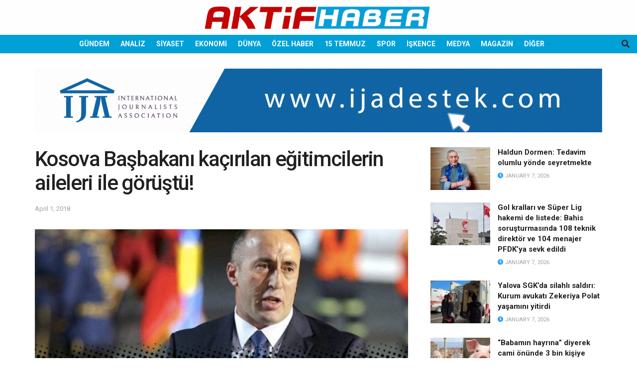

--- FILE ---
content_type: text/html; charset=UTF-8
request_url: https://aktifhaber.com/gundem/kosova-basbakani-kacirilan-egitimcilerin-aileleri-ile-gorustu-h114754.html
body_size: 29778
content:
<!doctype html>
<!--[if lt IE 7]> <html class="no-js lt-ie9 lt-ie8 lt-ie7" lang="en-US"> <![endif]-->
<!--[if IE 7]>    <html class="no-js lt-ie9 lt-ie8" lang="en-US"> <![endif]-->
<!--[if IE 8]>    <html class="no-js lt-ie9" lang="en-US"> <![endif]-->
<!--[if IE 9]>    <html class="no-js lt-ie10" lang="en-US"> <![endif]-->
<!--[if gt IE 8]><!--> <html class="no-js" lang="en-US"> <!--<![endif]-->
<head>
    <meta http-equiv="Content-Type" content="text/html; charset=UTF-8" />
    <meta name='viewport' content='width=device-width, initial-scale=1, user-scalable=yes' />
    <link rel="profile" href="https://gmpg.org/xfn/11" />
    <link rel="pingback" href="https://aktifhaber.com/xmlrpc.php" />
    <title>Kosova Başbakanı kaçırılan eğitimcilerin aileleri ile görüştü! &#8211; Aktifhaber</title>
<meta name='robots' content='max-image-preview:large' />
<meta property="og:type" content="article">
<meta property="og:title" content="Kosova Başbakanı kaçırılan eğitimcilerin aileleri ile görüştü!">
<meta property="og:site_name" content="Aktifhaber">
<meta property="og:description" content="“Bir daha benzer bir durumun oluşmasına izin vermeyeceğiz” Kosova’da kaçırılan eğitimciler yasadışı yollarla Türkiye’ye iade edildi. Son alınan bilgilere göre,">
<meta property="og:url" content="https://aktifhaber.com/gundem/kosova-basbakani-kacirilan-egitimcilerin-aileleri-ile-gorustu-h114754.html">
<meta property="og:locale" content="en_US">
<meta property="og:image" content="https://aktifhaber.com/wp-content/uploads/2022/09/304122.jpg">
<meta property="og:image:height" content="355">
<meta property="og:image:width" content="630">
<meta property="article:published_time" content="2018-04-01T12:34:53+00:00">
<meta property="article:modified_time" content="2018-04-01T12:34:53+00:00">
<meta property="article:author" content="https://yeni.aktifhaber.com">
<meta property="article:section" content="GÜNDEM">
<meta name="twitter:card" content="summary_large_image">
<meta name="twitter:title" content="Kosova Başbakanı kaçırılan eğitimcilerin aileleri ile görüştü!">
<meta name="twitter:description" content="“Bir daha benzer bir durumun oluşmasına izin vermeyeceğiz” Kosova’da kaçırılan eğitimciler yasadışı yollarla Türkiye’ye iade edildi. Son alınan bilgilere göre,">
<meta name="twitter:url" content="https://aktifhaber.com/gundem/kosova-basbakani-kacirilan-egitimcilerin-aileleri-ile-gorustu-h114754.html">
<meta name="twitter:site" content="https://yeni.aktifhaber.com">
<meta name="twitter:image" content="https://aktifhaber.com/wp-content/uploads/2022/09/304122.jpg">
<meta name="twitter:image:width" content="630">
<meta name="twitter:image:height" content="355">
			<script type="text/javascript">
			  var jnews_ajax_url = '/?ajax-request=jnews'
			</script>
			<script type="text/javascript">;window.jnews=window.jnews||{},window.jnews.library=window.jnews.library||{},window.jnews.library=function(){"use strict";var e=this;e.win=window,e.doc=document,e.noop=function(){},e.globalBody=e.doc.getElementsByTagName("body")[0],e.globalBody=e.globalBody?e.globalBody:e.doc,e.win.jnewsDataStorage=e.win.jnewsDataStorage||{_storage:new WeakMap,put:function(e,t,n){this._storage.has(e)||this._storage.set(e,new Map),this._storage.get(e).set(t,n)},get:function(e,t){return this._storage.get(e).get(t)},has:function(e,t){return this._storage.has(e)&&this._storage.get(e).has(t)},remove:function(e,t){var n=this._storage.get(e).delete(t);return 0===!this._storage.get(e).size&&this._storage.delete(e),n}},e.windowWidth=function(){return e.win.innerWidth||e.docEl.clientWidth||e.globalBody.clientWidth},e.windowHeight=function(){return e.win.innerHeight||e.docEl.clientHeight||e.globalBody.clientHeight},e.requestAnimationFrame=e.win.requestAnimationFrame||e.win.webkitRequestAnimationFrame||e.win.mozRequestAnimationFrame||e.win.msRequestAnimationFrame||window.oRequestAnimationFrame||function(e){return setTimeout(e,1e3/60)},e.cancelAnimationFrame=e.win.cancelAnimationFrame||e.win.webkitCancelAnimationFrame||e.win.webkitCancelRequestAnimationFrame||e.win.mozCancelAnimationFrame||e.win.msCancelRequestAnimationFrame||e.win.oCancelRequestAnimationFrame||function(e){clearTimeout(e)},e.classListSupport="classList"in document.createElement("_"),e.hasClass=e.classListSupport?function(e,t){return e.classList.contains(t)}:function(e,t){return e.className.indexOf(t)>=0},e.addClass=e.classListSupport?function(t,n){e.hasClass(t,n)||t.classList.add(n)}:function(t,n){e.hasClass(t,n)||(t.className+=" "+n)},e.removeClass=e.classListSupport?function(t,n){e.hasClass(t,n)&&t.classList.remove(n)}:function(t,n){e.hasClass(t,n)&&(t.className=t.className.replace(n,""))},e.objKeys=function(e){var t=[];for(var n in e)Object.prototype.hasOwnProperty.call(e,n)&&t.push(n);return t},e.isObjectSame=function(e,t){var n=!0;return JSON.stringify(e)!==JSON.stringify(t)&&(n=!1),n},e.extend=function(){for(var e,t,n,o=arguments[0]||{},i=1,a=arguments.length;i<a;i++)if(null!==(e=arguments[i]))for(t in e)o!==(n=e[t])&&void 0!==n&&(o[t]=n);return o},e.dataStorage=e.win.jnewsDataStorage,e.isVisible=function(e){return 0!==e.offsetWidth&&0!==e.offsetHeight||e.getBoundingClientRect().length},e.getHeight=function(e){return e.offsetHeight||e.clientHeight||e.getBoundingClientRect().height},e.getWidth=function(e){return e.offsetWidth||e.clientWidth||e.getBoundingClientRect().width},e.supportsPassive=!1;try{var t=Object.defineProperty({},"passive",{get:function(){e.supportsPassive=!0}});"createEvent"in e.doc?e.win.addEventListener("test",null,t):"fireEvent"in e.doc&&e.win.attachEvent("test",null)}catch(e){}e.passiveOption=!!e.supportsPassive&&{passive:!0},e.setStorage=function(e,t){e="jnews-"+e;var n={expired:Math.floor(((new Date).getTime()+432e5)/1e3)};t=Object.assign(n,t);localStorage.setItem(e,JSON.stringify(t))},e.getStorage=function(e){e="jnews-"+e;var t=localStorage.getItem(e);return null!==t&&0<t.length?JSON.parse(localStorage.getItem(e)):{}},e.expiredStorage=function(){var t,n="jnews-";for(var o in localStorage)o.indexOf(n)>-1&&"undefined"!==(t=e.getStorage(o.replace(n,""))).expired&&t.expired<Math.floor((new Date).getTime()/1e3)&&localStorage.removeItem(o)},e.addEvents=function(t,n,o){for(var i in n){var a=["touchstart","touchmove"].indexOf(i)>=0&&!o&&e.passiveOption;"createEvent"in e.doc?t.addEventListener(i,n[i],a):"fireEvent"in e.doc&&t.attachEvent("on"+i,n[i])}},e.removeEvents=function(t,n){for(var o in n)"createEvent"in e.doc?t.removeEventListener(o,n[o]):"fireEvent"in e.doc&&t.detachEvent("on"+o,n[o])},e.triggerEvents=function(t,n,o){var i;o=o||{detail:null};return"createEvent"in e.doc?(!(i=e.doc.createEvent("CustomEvent")||new CustomEvent(n)).initCustomEvent||i.initCustomEvent(n,!0,!1,o),void t.dispatchEvent(i)):"fireEvent"in e.doc?((i=e.doc.createEventObject()).eventType=n,void t.fireEvent("on"+i.eventType,i)):void 0},e.getParents=function(t,n){void 0===n&&(n=e.doc);for(var o=[],i=t.parentNode,a=!1;!a;)if(i){var r=i;r.querySelectorAll(n).length?a=!0:(o.push(r),i=r.parentNode)}else o=[],a=!0;return o},e.forEach=function(e,t,n){for(var o=0,i=e.length;o<i;o++)t.call(n,e[o],o)},e.getText=function(e){return e.innerText||e.textContent},e.setText=function(e,t){var n="object"==typeof t?t.innerText||t.textContent:t;e.innerText&&(e.innerText=n),e.textContent&&(e.textContent=n)},e.httpBuildQuery=function(t){return e.objKeys(t).reduce(function t(n){var o=arguments.length>1&&void 0!==arguments[1]?arguments[1]:null;return function(i,a){var r=n[a];a=encodeURIComponent(a);var s=o?"".concat(o,"[").concat(a,"]"):a;return null==r||"function"==typeof r?(i.push("".concat(s,"=")),i):["number","boolean","string"].includes(typeof r)?(i.push("".concat(s,"=").concat(encodeURIComponent(r))),i):(i.push(e.objKeys(r).reduce(t(r,s),[]).join("&")),i)}}(t),[]).join("&")},e.get=function(t,n,o,i){return o="function"==typeof o?o:e.noop,e.ajax("GET",t,n,o,i)},e.post=function(t,n,o,i){return o="function"==typeof o?o:e.noop,e.ajax("POST",t,n,o,i)},e.ajax=function(t,n,o,i,a){var r=new XMLHttpRequest,s=n,c=e.httpBuildQuery(o);if(t=-1!=["GET","POST"].indexOf(t)?t:"GET",r.open(t,s+("GET"==t?"?"+c:""),!0),"POST"==t&&r.setRequestHeader("Content-type","application/x-www-form-urlencoded"),r.setRequestHeader("X-Requested-With","XMLHttpRequest"),r.onreadystatechange=function(){4===r.readyState&&200<=r.status&&300>r.status&&"function"==typeof i&&i.call(void 0,r.response)},void 0!==a&&!a){return{xhr:r,send:function(){r.send("POST"==t?c:null)}}}return r.send("POST"==t?c:null),{xhr:r}},e.scrollTo=function(t,n,o){function i(e,t,n){this.start=this.position(),this.change=e-this.start,this.currentTime=0,this.increment=20,this.duration=void 0===n?500:n,this.callback=t,this.finish=!1,this.animateScroll()}return Math.easeInOutQuad=function(e,t,n,o){return(e/=o/2)<1?n/2*e*e+t:-n/2*(--e*(e-2)-1)+t},i.prototype.stop=function(){this.finish=!0},i.prototype.move=function(t){e.doc.documentElement.scrollTop=t,e.globalBody.parentNode.scrollTop=t,e.globalBody.scrollTop=t},i.prototype.position=function(){return e.doc.documentElement.scrollTop||e.globalBody.parentNode.scrollTop||e.globalBody.scrollTop},i.prototype.animateScroll=function(){this.currentTime+=this.increment;var t=Math.easeInOutQuad(this.currentTime,this.start,this.change,this.duration);this.move(t),this.currentTime<this.duration&&!this.finish?e.requestAnimationFrame.call(e.win,this.animateScroll.bind(this)):this.callback&&"function"==typeof this.callback&&this.callback()},new i(t,n,o)},e.unwrap=function(t){var n,o=t;e.forEach(t,(function(e,t){n?n+=e:n=e})),o.replaceWith(n)},e.performance={start:function(e){performance.mark(e+"Start")},stop:function(e){performance.mark(e+"End"),performance.measure(e,e+"Start",e+"End")}},e.fps=function(){var t=0,n=0,o=0;!function(){var i=t=0,a=0,r=0,s=document.getElementById("fpsTable"),c=function(t){void 0===document.getElementsByTagName("body")[0]?e.requestAnimationFrame.call(e.win,(function(){c(t)})):document.getElementsByTagName("body")[0].appendChild(t)};null===s&&((s=document.createElement("div")).style.position="fixed",s.style.top="120px",s.style.left="10px",s.style.width="100px",s.style.height="20px",s.style.border="1px solid black",s.style.fontSize="11px",s.style.zIndex="100000",s.style.backgroundColor="white",s.id="fpsTable",c(s));var l=function(){o++,n=Date.now(),(a=(o/(r=(n-t)/1e3)).toPrecision(2))!=i&&(i=a,s.innerHTML=i+"fps"),1<r&&(t=n,o=0),e.requestAnimationFrame.call(e.win,l)};l()}()},e.instr=function(e,t){for(var n=0;n<t.length;n++)if(-1!==e.toLowerCase().indexOf(t[n].toLowerCase()))return!0},e.winLoad=function(t,n){function o(o){if("complete"===e.doc.readyState||"interactive"===e.doc.readyState)return!o||n?setTimeout(t,n||1):t(o),1}o()||e.addEvents(e.win,{load:o})},e.docReady=function(t,n){function o(o){if("complete"===e.doc.readyState||"interactive"===e.doc.readyState)return!o||n?setTimeout(t,n||1):t(o),1}o()||e.addEvents(e.doc,{DOMContentLoaded:o})},e.fireOnce=function(){e.docReady((function(){e.assets=e.assets||[],e.assets.length&&(e.boot(),e.load_assets())}),50)},e.boot=function(){e.length&&e.doc.querySelectorAll("style[media]").forEach((function(e){"not all"==e.getAttribute("media")&&e.removeAttribute("media")}))},e.create_js=function(t,n){var o=e.doc.createElement("script");switch(o.setAttribute("src",t),n){case"defer":o.setAttribute("defer",!0);break;case"async":o.setAttribute("async",!0);break;case"deferasync":o.setAttribute("defer",!0),o.setAttribute("async",!0)}e.globalBody.appendChild(o)},e.load_assets=function(){"object"==typeof e.assets&&e.forEach(e.assets.slice(0),(function(t,n){var o="";t.defer&&(o+="defer"),t.async&&(o+="async"),e.create_js(t.url,o);var i=e.assets.indexOf(t);i>-1&&e.assets.splice(i,1)})),e.assets=jnewsoption.au_scripts=window.jnewsads=[]},e.setCookie=function(e,t,n){var o="";if(n){var i=new Date;i.setTime(i.getTime()+24*n*60*60*1e3),o="; expires="+i.toUTCString()}document.cookie=e+"="+(t||"")+o+"; path=/"},e.getCookie=function(e){for(var t=e+"=",n=document.cookie.split(";"),o=0;o<n.length;o++){for(var i=n[o];" "==i.charAt(0);)i=i.substring(1,i.length);if(0==i.indexOf(t))return i.substring(t.length,i.length)}return null},e.eraseCookie=function(e){document.cookie=e+"=; Path=/; Expires=Thu, 01 Jan 1970 00:00:01 GMT;"},e.docReady((function(){e.globalBody=e.globalBody==e.doc?e.doc.getElementsByTagName("body")[0]:e.globalBody,e.globalBody=e.globalBody?e.globalBody:e.doc})),e.winLoad((function(){e.winLoad((function(){var t=!1;if(void 0!==window.jnewsadmin)if(void 0!==window.file_version_checker){var n=e.objKeys(window.file_version_checker);n.length?n.forEach((function(e){t||"10.0.4"===window.file_version_checker[e]||(t=!0)})):t=!0}else t=!0;t&&(window.jnewsHelper.getMessage(),window.jnewsHelper.getNotice())}),2500)}))},window.jnews.library=new window.jnews.library;</script><link rel='dns-prefetch' href='//cdnjs.cloudflare.com' />
<link rel='dns-prefetch' href='//www.googletagmanager.com' />
<link rel='dns-prefetch' href='//fonts.googleapis.com' />
<link rel='dns-prefetch' href='//pagead2.googlesyndication.com' />
<link rel='dns-prefetch' href='//fundingchoicesmessages.google.com' />
<link rel='preconnect' href='https://fonts.gstatic.com' />
<link rel="alternate" type="application/rss+xml" title="Aktifhaber &raquo; Feed" href="https://aktifhaber.com/feed" />
<link rel="alternate" type="application/rss+xml" title="Aktifhaber &raquo; Comments Feed" href="https://aktifhaber.com/comments/feed" />
<link rel="alternate" title="oEmbed (JSON)" type="application/json+oembed" href="https://aktifhaber.com/wp-json/oembed/1.0/embed?url=https%3A%2F%2Faktifhaber.com%2Fgundem%2Fkosova-basbakani-kacirilan-egitimcilerin-aileleri-ile-gorustu-h114754.html" />
<link rel="alternate" title="oEmbed (XML)" type="text/xml+oembed" href="https://aktifhaber.com/wp-json/oembed/1.0/embed?url=https%3A%2F%2Faktifhaber.com%2Fgundem%2Fkosova-basbakani-kacirilan-egitimcilerin-aileleri-ile-gorustu-h114754.html&#038;format=xml" />
<style id='wp-img-auto-sizes-contain-inline-css' type='text/css'>
img:is([sizes=auto i],[sizes^="auto," i]){contain-intrinsic-size:3000px 1500px}
/*# sourceURL=wp-img-auto-sizes-contain-inline-css */
</style>
<style id='wp-emoji-styles-inline-css' type='text/css'>

	img.wp-smiley, img.emoji {
		display: inline !important;
		border: none !important;
		box-shadow: none !important;
		height: 1em !important;
		width: 1em !important;
		margin: 0 0.07em !important;
		vertical-align: -0.1em !important;
		background: none !important;
		padding: 0 !important;
	}
/*# sourceURL=wp-emoji-styles-inline-css */
</style>
<style id='wp-block-library-inline-css' type='text/css'>
:root{--wp-block-synced-color:#7a00df;--wp-block-synced-color--rgb:122,0,223;--wp-bound-block-color:var(--wp-block-synced-color);--wp-editor-canvas-background:#ddd;--wp-admin-theme-color:#007cba;--wp-admin-theme-color--rgb:0,124,186;--wp-admin-theme-color-darker-10:#006ba1;--wp-admin-theme-color-darker-10--rgb:0,107,160.5;--wp-admin-theme-color-darker-20:#005a87;--wp-admin-theme-color-darker-20--rgb:0,90,135;--wp-admin-border-width-focus:2px}@media (min-resolution:192dpi){:root{--wp-admin-border-width-focus:1.5px}}.wp-element-button{cursor:pointer}:root .has-very-light-gray-background-color{background-color:#eee}:root .has-very-dark-gray-background-color{background-color:#313131}:root .has-very-light-gray-color{color:#eee}:root .has-very-dark-gray-color{color:#313131}:root .has-vivid-green-cyan-to-vivid-cyan-blue-gradient-background{background:linear-gradient(135deg,#00d084,#0693e3)}:root .has-purple-crush-gradient-background{background:linear-gradient(135deg,#34e2e4,#4721fb 50%,#ab1dfe)}:root .has-hazy-dawn-gradient-background{background:linear-gradient(135deg,#faaca8,#dad0ec)}:root .has-subdued-olive-gradient-background{background:linear-gradient(135deg,#fafae1,#67a671)}:root .has-atomic-cream-gradient-background{background:linear-gradient(135deg,#fdd79a,#004a59)}:root .has-nightshade-gradient-background{background:linear-gradient(135deg,#330968,#31cdcf)}:root .has-midnight-gradient-background{background:linear-gradient(135deg,#020381,#2874fc)}:root{--wp--preset--font-size--normal:16px;--wp--preset--font-size--huge:42px}.has-regular-font-size{font-size:1em}.has-larger-font-size{font-size:2.625em}.has-normal-font-size{font-size:var(--wp--preset--font-size--normal)}.has-huge-font-size{font-size:var(--wp--preset--font-size--huge)}.has-text-align-center{text-align:center}.has-text-align-left{text-align:left}.has-text-align-right{text-align:right}.has-fit-text{white-space:nowrap!important}#end-resizable-editor-section{display:none}.aligncenter{clear:both}.items-justified-left{justify-content:flex-start}.items-justified-center{justify-content:center}.items-justified-right{justify-content:flex-end}.items-justified-space-between{justify-content:space-between}.screen-reader-text{border:0;clip-path:inset(50%);height:1px;margin:-1px;overflow:hidden;padding:0;position:absolute;width:1px;word-wrap:normal!important}.screen-reader-text:focus{background-color:#ddd;clip-path:none;color:#444;display:block;font-size:1em;height:auto;left:5px;line-height:normal;padding:15px 23px 14px;text-decoration:none;top:5px;width:auto;z-index:100000}html :where(.has-border-color){border-style:solid}html :where([style*=border-top-color]){border-top-style:solid}html :where([style*=border-right-color]){border-right-style:solid}html :where([style*=border-bottom-color]){border-bottom-style:solid}html :where([style*=border-left-color]){border-left-style:solid}html :where([style*=border-width]){border-style:solid}html :where([style*=border-top-width]){border-top-style:solid}html :where([style*=border-right-width]){border-right-style:solid}html :where([style*=border-bottom-width]){border-bottom-style:solid}html :where([style*=border-left-width]){border-left-style:solid}html :where(img[class*=wp-image-]){height:auto;max-width:100%}:where(figure){margin:0 0 1em}html :where(.is-position-sticky){--wp-admin--admin-bar--position-offset:var(--wp-admin--admin-bar--height,0px)}@media screen and (max-width:600px){html :where(.is-position-sticky){--wp-admin--admin-bar--position-offset:0px}}

/*# sourceURL=wp-block-library-inline-css */
</style><style id='global-styles-inline-css' type='text/css'>
:root{--wp--preset--aspect-ratio--square: 1;--wp--preset--aspect-ratio--4-3: 4/3;--wp--preset--aspect-ratio--3-4: 3/4;--wp--preset--aspect-ratio--3-2: 3/2;--wp--preset--aspect-ratio--2-3: 2/3;--wp--preset--aspect-ratio--16-9: 16/9;--wp--preset--aspect-ratio--9-16: 9/16;--wp--preset--color--black: #000000;--wp--preset--color--cyan-bluish-gray: #abb8c3;--wp--preset--color--white: #ffffff;--wp--preset--color--pale-pink: #f78da7;--wp--preset--color--vivid-red: #cf2e2e;--wp--preset--color--luminous-vivid-orange: #ff6900;--wp--preset--color--luminous-vivid-amber: #fcb900;--wp--preset--color--light-green-cyan: #7bdcb5;--wp--preset--color--vivid-green-cyan: #00d084;--wp--preset--color--pale-cyan-blue: #8ed1fc;--wp--preset--color--vivid-cyan-blue: #0693e3;--wp--preset--color--vivid-purple: #9b51e0;--wp--preset--gradient--vivid-cyan-blue-to-vivid-purple: linear-gradient(135deg,rgb(6,147,227) 0%,rgb(155,81,224) 100%);--wp--preset--gradient--light-green-cyan-to-vivid-green-cyan: linear-gradient(135deg,rgb(122,220,180) 0%,rgb(0,208,130) 100%);--wp--preset--gradient--luminous-vivid-amber-to-luminous-vivid-orange: linear-gradient(135deg,rgb(252,185,0) 0%,rgb(255,105,0) 100%);--wp--preset--gradient--luminous-vivid-orange-to-vivid-red: linear-gradient(135deg,rgb(255,105,0) 0%,rgb(207,46,46) 100%);--wp--preset--gradient--very-light-gray-to-cyan-bluish-gray: linear-gradient(135deg,rgb(238,238,238) 0%,rgb(169,184,195) 100%);--wp--preset--gradient--cool-to-warm-spectrum: linear-gradient(135deg,rgb(74,234,220) 0%,rgb(151,120,209) 20%,rgb(207,42,186) 40%,rgb(238,44,130) 60%,rgb(251,105,98) 80%,rgb(254,248,76) 100%);--wp--preset--gradient--blush-light-purple: linear-gradient(135deg,rgb(255,206,236) 0%,rgb(152,150,240) 100%);--wp--preset--gradient--blush-bordeaux: linear-gradient(135deg,rgb(254,205,165) 0%,rgb(254,45,45) 50%,rgb(107,0,62) 100%);--wp--preset--gradient--luminous-dusk: linear-gradient(135deg,rgb(255,203,112) 0%,rgb(199,81,192) 50%,rgb(65,88,208) 100%);--wp--preset--gradient--pale-ocean: linear-gradient(135deg,rgb(255,245,203) 0%,rgb(182,227,212) 50%,rgb(51,167,181) 100%);--wp--preset--gradient--electric-grass: linear-gradient(135deg,rgb(202,248,128) 0%,rgb(113,206,126) 100%);--wp--preset--gradient--midnight: linear-gradient(135deg,rgb(2,3,129) 0%,rgb(40,116,252) 100%);--wp--preset--font-size--small: 13px;--wp--preset--font-size--medium: 20px;--wp--preset--font-size--large: 36px;--wp--preset--font-size--x-large: 42px;--wp--preset--spacing--20: 0.44rem;--wp--preset--spacing--30: 0.67rem;--wp--preset--spacing--40: 1rem;--wp--preset--spacing--50: 1.5rem;--wp--preset--spacing--60: 2.25rem;--wp--preset--spacing--70: 3.38rem;--wp--preset--spacing--80: 5.06rem;--wp--preset--shadow--natural: 6px 6px 9px rgba(0, 0, 0, 0.2);--wp--preset--shadow--deep: 12px 12px 50px rgba(0, 0, 0, 0.4);--wp--preset--shadow--sharp: 6px 6px 0px rgba(0, 0, 0, 0.2);--wp--preset--shadow--outlined: 6px 6px 0px -3px rgb(255, 255, 255), 6px 6px rgb(0, 0, 0);--wp--preset--shadow--crisp: 6px 6px 0px rgb(0, 0, 0);}:where(.is-layout-flex){gap: 0.5em;}:where(.is-layout-grid){gap: 0.5em;}body .is-layout-flex{display: flex;}.is-layout-flex{flex-wrap: wrap;align-items: center;}.is-layout-flex > :is(*, div){margin: 0;}body .is-layout-grid{display: grid;}.is-layout-grid > :is(*, div){margin: 0;}:where(.wp-block-columns.is-layout-flex){gap: 2em;}:where(.wp-block-columns.is-layout-grid){gap: 2em;}:where(.wp-block-post-template.is-layout-flex){gap: 1.25em;}:where(.wp-block-post-template.is-layout-grid){gap: 1.25em;}.has-black-color{color: var(--wp--preset--color--black) !important;}.has-cyan-bluish-gray-color{color: var(--wp--preset--color--cyan-bluish-gray) !important;}.has-white-color{color: var(--wp--preset--color--white) !important;}.has-pale-pink-color{color: var(--wp--preset--color--pale-pink) !important;}.has-vivid-red-color{color: var(--wp--preset--color--vivid-red) !important;}.has-luminous-vivid-orange-color{color: var(--wp--preset--color--luminous-vivid-orange) !important;}.has-luminous-vivid-amber-color{color: var(--wp--preset--color--luminous-vivid-amber) !important;}.has-light-green-cyan-color{color: var(--wp--preset--color--light-green-cyan) !important;}.has-vivid-green-cyan-color{color: var(--wp--preset--color--vivid-green-cyan) !important;}.has-pale-cyan-blue-color{color: var(--wp--preset--color--pale-cyan-blue) !important;}.has-vivid-cyan-blue-color{color: var(--wp--preset--color--vivid-cyan-blue) !important;}.has-vivid-purple-color{color: var(--wp--preset--color--vivid-purple) !important;}.has-black-background-color{background-color: var(--wp--preset--color--black) !important;}.has-cyan-bluish-gray-background-color{background-color: var(--wp--preset--color--cyan-bluish-gray) !important;}.has-white-background-color{background-color: var(--wp--preset--color--white) !important;}.has-pale-pink-background-color{background-color: var(--wp--preset--color--pale-pink) !important;}.has-vivid-red-background-color{background-color: var(--wp--preset--color--vivid-red) !important;}.has-luminous-vivid-orange-background-color{background-color: var(--wp--preset--color--luminous-vivid-orange) !important;}.has-luminous-vivid-amber-background-color{background-color: var(--wp--preset--color--luminous-vivid-amber) !important;}.has-light-green-cyan-background-color{background-color: var(--wp--preset--color--light-green-cyan) !important;}.has-vivid-green-cyan-background-color{background-color: var(--wp--preset--color--vivid-green-cyan) !important;}.has-pale-cyan-blue-background-color{background-color: var(--wp--preset--color--pale-cyan-blue) !important;}.has-vivid-cyan-blue-background-color{background-color: var(--wp--preset--color--vivid-cyan-blue) !important;}.has-vivid-purple-background-color{background-color: var(--wp--preset--color--vivid-purple) !important;}.has-black-border-color{border-color: var(--wp--preset--color--black) !important;}.has-cyan-bluish-gray-border-color{border-color: var(--wp--preset--color--cyan-bluish-gray) !important;}.has-white-border-color{border-color: var(--wp--preset--color--white) !important;}.has-pale-pink-border-color{border-color: var(--wp--preset--color--pale-pink) !important;}.has-vivid-red-border-color{border-color: var(--wp--preset--color--vivid-red) !important;}.has-luminous-vivid-orange-border-color{border-color: var(--wp--preset--color--luminous-vivid-orange) !important;}.has-luminous-vivid-amber-border-color{border-color: var(--wp--preset--color--luminous-vivid-amber) !important;}.has-light-green-cyan-border-color{border-color: var(--wp--preset--color--light-green-cyan) !important;}.has-vivid-green-cyan-border-color{border-color: var(--wp--preset--color--vivid-green-cyan) !important;}.has-pale-cyan-blue-border-color{border-color: var(--wp--preset--color--pale-cyan-blue) !important;}.has-vivid-cyan-blue-border-color{border-color: var(--wp--preset--color--vivid-cyan-blue) !important;}.has-vivid-purple-border-color{border-color: var(--wp--preset--color--vivid-purple) !important;}.has-vivid-cyan-blue-to-vivid-purple-gradient-background{background: var(--wp--preset--gradient--vivid-cyan-blue-to-vivid-purple) !important;}.has-light-green-cyan-to-vivid-green-cyan-gradient-background{background: var(--wp--preset--gradient--light-green-cyan-to-vivid-green-cyan) !important;}.has-luminous-vivid-amber-to-luminous-vivid-orange-gradient-background{background: var(--wp--preset--gradient--luminous-vivid-amber-to-luminous-vivid-orange) !important;}.has-luminous-vivid-orange-to-vivid-red-gradient-background{background: var(--wp--preset--gradient--luminous-vivid-orange-to-vivid-red) !important;}.has-very-light-gray-to-cyan-bluish-gray-gradient-background{background: var(--wp--preset--gradient--very-light-gray-to-cyan-bluish-gray) !important;}.has-cool-to-warm-spectrum-gradient-background{background: var(--wp--preset--gradient--cool-to-warm-spectrum) !important;}.has-blush-light-purple-gradient-background{background: var(--wp--preset--gradient--blush-light-purple) !important;}.has-blush-bordeaux-gradient-background{background: var(--wp--preset--gradient--blush-bordeaux) !important;}.has-luminous-dusk-gradient-background{background: var(--wp--preset--gradient--luminous-dusk) !important;}.has-pale-ocean-gradient-background{background: var(--wp--preset--gradient--pale-ocean) !important;}.has-electric-grass-gradient-background{background: var(--wp--preset--gradient--electric-grass) !important;}.has-midnight-gradient-background{background: var(--wp--preset--gradient--midnight) !important;}.has-small-font-size{font-size: var(--wp--preset--font-size--small) !important;}.has-medium-font-size{font-size: var(--wp--preset--font-size--medium) !important;}.has-large-font-size{font-size: var(--wp--preset--font-size--large) !important;}.has-x-large-font-size{font-size: var(--wp--preset--font-size--x-large) !important;}
/*# sourceURL=global-styles-inline-css */
</style>

<style id='classic-theme-styles-inline-css' type='text/css'>
/*! This file is auto-generated */
.wp-block-button__link{color:#fff;background-color:#32373c;border-radius:9999px;box-shadow:none;text-decoration:none;padding:calc(.667em + 2px) calc(1.333em + 2px);font-size:1.125em}.wp-block-file__button{background:#32373c;color:#fff;text-decoration:none}
/*# sourceURL=/wp-includes/css/classic-themes.min.css */
</style>
<link rel='stylesheet' id='owl-css-1-css' href='https://cdnjs.cloudflare.com/ajax/libs/OwlCarousel2/2.3.4/assets/owl.carousel.min.css?ver=6.9' type='text/css' media='all' />
<link rel='stylesheet' id='owl-css-2-css' href='https://cdnjs.cloudflare.com/ajax/libs/OwlCarousel2/2.3.4/assets/owl.theme.default.css?ver=6.9' type='text/css' media='all' />
<link rel='stylesheet' id='fontawesome-style-css' href='https://cdnjs.cloudflare.com/ajax/libs/OwlCarousel2/2.3.4/assets/owl.theme.default.css?ver=6.9' type='text/css' media='all' />
<link rel='stylesheet' id='js_composer_front-css' href='https://aktifhaber.com/wp-content/plugins/js_composer/assets/css/js_composer.min.css?ver=8.7.2' type='text/css' media='all' />
<link rel='stylesheet' id='jeg_customizer_font-css' href='//fonts.googleapis.com/css?family=Roboto%3Aregular%2C500%2C700%2C500%2Cregular&#038;display=swap&#038;ver=1.3.2' type='text/css' media='all' />
<link rel='stylesheet' id='font-awesome-css' href='https://aktifhaber.com/wp-content/themes/jnews/assets/fonts/font-awesome/font-awesome.min.css?ver=12.0.3' type='text/css' media='all' />
<link rel='stylesheet' id='jnews-frontend-css' href='https://aktifhaber.com/wp-content/themes/jnews/assets/dist/frontend.min.css?ver=12.0.3' type='text/css' media='all' />
<link rel='stylesheet' id='jnews-js-composer-css' href='https://aktifhaber.com/wp-content/themes/jnews/assets/css/js-composer-frontend.css?ver=12.0.3' type='text/css' media='all' />
<link rel='stylesheet' id='jnews-style-css' href='https://aktifhaber.com/wp-content/themes/jnews/style.css?ver=12.0.3' type='text/css' media='all' />
<link rel='stylesheet' id='jnews-darkmode-css' href='https://aktifhaber.com/wp-content/themes/jnews/assets/css/darkmode.css?ver=12.0.3' type='text/css' media='all' />
<link rel='stylesheet' id='jnews-select-share-css' href='https://aktifhaber.com/wp-content/plugins/jnews-social-share/assets/css/plugin.css' type='text/css' media='all' />
<script type="text/javascript" src="https://aktifhaber.com/wp-includes/js/jquery/jquery.min.js?ver=3.7.1" id="jquery-core-js"></script>
<script type="text/javascript" src="https://aktifhaber.com/wp-includes/js/jquery/jquery-migrate.min.js?ver=3.4.1" id="jquery-migrate-js"></script>

<!-- Google tag (gtag.js) snippet added by Site Kit -->
<!-- Google Analytics snippet added by Site Kit -->
<script type="text/javascript" src="https://www.googletagmanager.com/gtag/js?id=GT-MRLX5TQ" id="google_gtagjs-js" async></script>
<script type="text/javascript" id="google_gtagjs-js-after">
/* <![CDATA[ */
window.dataLayer = window.dataLayer || [];function gtag(){dataLayer.push(arguments);}
gtag("set","linker",{"domains":["aktifhaber.com"]});
gtag("js", new Date());
gtag("set", "developer_id.dZTNiMT", true);
gtag("config", "GT-MRLX5TQ");
//# sourceURL=google_gtagjs-js-after
/* ]]> */
</script>
<script></script><link rel="https://api.w.org/" href="https://aktifhaber.com/wp-json/" /><link rel="alternate" title="JSON" type="application/json" href="https://aktifhaber.com/wp-json/wp/v2/posts/91812" /><link rel="EditURI" type="application/rsd+xml" title="RSD" href="https://aktifhaber.com/xmlrpc.php?rsd" />
<meta name="generator" content="WordPress 6.9" />
<link rel="canonical" href="https://aktifhaber.com/gundem/kosova-basbakani-kacirilan-egitimcilerin-aileleri-ile-gorustu-h114754.html" />
<link rel='shortlink' href='https://aktifhaber.com/?p=91812' />
	<link href="https://fonts.googleapis.com/css?family=Roboto+Condensed:400,700&display=swap" rel="stylesheet">
	<link href="https://fonts.googleapis.com/css?family=Roboto:400,700,900&display=swap" rel="stylesheet">
		<link rel="stylesheet" href="https://use.fontawesome.com/releases/v5.13.0/css/all.css" integrity="sha384-Bfad6CLCknfcloXFOyFnlgtENryhrpZCe29RTifKEixXQZ38WheV+i/6YWSzkz3V" crossorigin="anonymous">
	<meta name="generator" content="Site Kit by Google 1.168.0" />
<!-- Google AdSense meta tags added by Site Kit -->
<meta name="google-adsense-platform-account" content="ca-host-pub-2644536267352236">
<meta name="google-adsense-platform-domain" content="sitekit.withgoogle.com">
<!-- End Google AdSense meta tags added by Site Kit -->
<meta name="generator" content="Powered by WPBakery Page Builder - drag and drop page builder for WordPress."/>
<script async type="application/javascript"
        src="https://news.google.com/swg/js/v1/swg-basic.js"></script>
<script>
  (self.SWG_BASIC = self.SWG_BASIC || []).push( basicSubscriptions => {
    basicSubscriptions.init({
      type: "NewsArticle",
      isPartOfType: ["Product"],
      isPartOfProductId: "CAow6uy3DA:openaccess",
      clientOptions: { theme: "light", lang: "tr" },
    });
  });
</script>
<!-- Google Tag Manager snippet added by Site Kit -->
<script type="text/javascript">
/* <![CDATA[ */

			( function( w, d, s, l, i ) {
				w[l] = w[l] || [];
				w[l].push( {'gtm.start': new Date().getTime(), event: 'gtm.js'} );
				var f = d.getElementsByTagName( s )[0],
					j = d.createElement( s ), dl = l != 'dataLayer' ? '&l=' + l : '';
				j.async = true;
				j.src = 'https://www.googletagmanager.com/gtm.js?id=' + i + dl;
				f.parentNode.insertBefore( j, f );
			} )( window, document, 'script', 'dataLayer', 'GTM-NK26XW3' );
			
/* ]]> */
</script>

<!-- End Google Tag Manager snippet added by Site Kit -->

<!-- Google AdSense snippet added by Site Kit -->
<script type="text/javascript" async="async" src="https://pagead2.googlesyndication.com/pagead/js/adsbygoogle.js?client=ca-pub-4520906376327778&amp;host=ca-host-pub-2644536267352236" crossorigin="anonymous"></script>

<!-- End Google AdSense snippet added by Site Kit -->
<script type='application/ld+json'>{"@context":"http:\/\/schema.org","@type":"Organization","@id":"https:\/\/aktifhaber.com\/#organization","url":"https:\/\/aktifhaber.com\/","name":"","logo":{"@type":"ImageObject","url":""},"sameAs":["https:\/\/www.facebook.com\/aktifhaber","https:\/\/twitter.com\/aktif_haber","http:\/\/aktifhaber.com\/rss.html"]}</script>
<script type='application/ld+json'>{"@context":"http:\/\/schema.org","@type":"WebSite","@id":"https:\/\/aktifhaber.com\/#website","url":"https:\/\/aktifhaber.com\/","name":"","potentialAction":{"@type":"SearchAction","target":"https:\/\/aktifhaber.com\/?s={search_term_string}","query-input":"required name=search_term_string"}}</script>
<link rel="icon" href="https://aktifhaber.com/wp-content/uploads/2022/10/J5YWCbZh_400x400-75x75.jpeg" sizes="32x32" />
<link rel="icon" href="https://aktifhaber.com/wp-content/uploads/2022/10/J5YWCbZh_400x400-300x300.jpeg" sizes="192x192" />
<link rel="apple-touch-icon" href="https://aktifhaber.com/wp-content/uploads/2022/10/J5YWCbZh_400x400-300x300.jpeg" />
<meta name="msapplication-TileImage" content="https://aktifhaber.com/wp-content/uploads/2022/10/J5YWCbZh_400x400-300x300.jpeg" />
<style id="jeg_dynamic_css" type="text/css" data-type="jeg_custom-css">.jeg_topbar .jeg_nav_row, .jeg_topbar .jeg_search_no_expand .jeg_search_input { line-height : 28px; } .jeg_topbar .jeg_nav_row, .jeg_topbar .jeg_nav_icon { height : 28px; } .jeg_midbar { height : 70px; } .jeg_midbar, .jeg_midbar.dark { background-color : rgba(252,252,252,0.27); } .jeg_header .jeg_bottombar.jeg_navbar,.jeg_bottombar .jeg_nav_icon { height : 37px; } .jeg_header .jeg_bottombar.jeg_navbar, .jeg_header .jeg_bottombar .jeg_main_menu:not(.jeg_menu_style_1) > li > a, .jeg_header .jeg_bottombar .jeg_menu_style_1 > li, .jeg_header .jeg_bottombar .jeg_menu:not(.jeg_main_menu) > li > a { line-height : 37px; } .jeg_header .jeg_bottombar.jeg_navbar_wrapper:not(.jeg_navbar_boxed), .jeg_header .jeg_bottombar.jeg_navbar_boxed .jeg_nav_row { background : #01a1d8; } .jeg_header .jeg_bottombar, .jeg_header .jeg_bottombar.jeg_navbar_dark, .jeg_bottombar.jeg_navbar_boxed .jeg_nav_row, .jeg_bottombar.jeg_navbar_dark.jeg_navbar_boxed .jeg_nav_row { border-top-width : 0px; } .jeg_stickybar.jeg_navbar,.jeg_navbar .jeg_nav_icon { height : 30px; } .jeg_stickybar.jeg_navbar, .jeg_stickybar .jeg_main_menu:not(.jeg_menu_style_1) > li > a, .jeg_stickybar .jeg_menu_style_1 > li, .jeg_stickybar .jeg_menu:not(.jeg_main_menu) > li > a { line-height : 30px; } .jeg_header_sticky .jeg_navbar_wrapper:not(.jeg_navbar_boxed), .jeg_header_sticky .jeg_navbar_boxed .jeg_nav_row { background : #01a1d8; } .jeg_header .socials_widget > a > i.fa:before { color : #f5f5f5; } .jeg_header .socials_widget.nobg > a > i > span.jeg-icon svg { fill : #f5f5f5; } .jeg_header .socials_widget.nobg > a > span.jeg-icon svg { fill : #f5f5f5; } .jeg_header .socials_widget > a > span.jeg-icon svg { fill : #f5f5f5; } .jeg_header .socials_widget > a > i > span.jeg-icon svg { fill : #f5f5f5; } .jeg_header .jeg_menu.jeg_main_menu > li > a { color : #ffffff; } .jeg_menu_style_1 > li > a:before, .jeg_menu_style_2 > li > a:before, .jeg_menu_style_3 > li > a:before { background : #1e4584; } .jeg_header .jeg_menu.jeg_main_menu > li > a:hover, .jeg_header .jeg_menu.jeg_main_menu > li.sfHover > a, .jeg_header .jeg_menu.jeg_main_menu > li > .sf-with-ul:hover:after, .jeg_header .jeg_menu.jeg_main_menu > li.sfHover > .sf-with-ul:after, .jeg_header .jeg_menu_style_4 > li.current-menu-item > a, .jeg_header .jeg_menu_style_4 > li.current-menu-ancestor > a, .jeg_header .jeg_menu_style_5 > li.current-menu-item > a, .jeg_header .jeg_menu_style_5 > li.current-menu-ancestor > a { color : #dd3333; } .jeg_header .jeg_navbar_wrapper .sf-arrows .sf-with-ul:after { color : #1e73be; } .jeg_navbar_wrapper .jeg_menu li > ul { background : #ffffff; } .jeg_footer_content,.jeg_footer.dark .jeg_footer_content { background-color : #000000; } .jeg_footer_secondary,.jeg_footer.dark .jeg_footer_secondary,.jeg_footer_bottom,.jeg_footer.dark .jeg_footer_bottom,.jeg_footer_sidecontent .jeg_footer_primary { color : #ffffff; } .jeg_footer_sidecontent .jeg_footer_primary .col-md-7 .jeg_footer_title, .jeg_footer_sidecontent .jeg_footer_primary .col-md-7 .jeg_footer_title { color : #f9f9f9; } .jeg_menu_footer a,.jeg_footer.dark .jeg_menu_footer a,.jeg_footer_sidecontent .jeg_footer_primary .col-md-7 .jeg_menu_footer a { color : #ffffff; } .jeg_menu_footer a:hover,.jeg_footer.dark .jeg_menu_footer a:hover,.jeg_footer_sidecontent .jeg_footer_primary .col-md-7 .jeg_menu_footer a:hover { color : #ffffff; } .jeg_menu_footer li:not(:last-child):after,.jeg_footer.dark .jeg_menu_footer li:not(:last-child):after { color : #ffffff; } .jeg_footer_5 .jeg_footer_content .jeg_footer_social .socials_widget a,.jeg_footer_5.dark .jeg_footer_content .jeg_footer_social .socials_widget a,.jeg_footer_sidecontent .jeg_footer_primary .col-md-3 .jeg_footer_title { color : #ffffff; } .jeg_footer_sidecontent .jeg_footer_primary .col-md-3 .jeg_footer_title,.jeg_footer.dark .jeg_footer_sidecontent .jeg_footer_primary .col-md-3 .jeg_footer_title { border-bottom-color : #ffffff; } body,input,textarea,select,.chosen-container-single .chosen-single,.btn,.button { font-family: Roboto,Helvetica,Arial,sans-serif; } .jeg_post_title, .entry-header .jeg_post_title, .jeg_single_tpl_2 .entry-header .jeg_post_title, .jeg_single_tpl_3 .entry-header .jeg_post_title, .jeg_single_tpl_6 .entry-header .jeg_post_title, .jeg_content .jeg_custom_title_wrapper .jeg_post_title { font-family: Roboto,Helvetica,Arial,sans-serif;font-weight : 500; font-style : normal;  } .jeg_post_excerpt p, .content-inner p { font-family: Roboto,Helvetica,Arial,sans-serif;font-weight : 400; font-style : normal;  } </style><style type="text/css">
					.no_thumbnail .jeg_thumb,
					.thumbnail-container.no_thumbnail {
					    display: none !important;
					}
					.jeg_search_result .jeg_pl_xs_3.no_thumbnail .jeg_postblock_content,
					.jeg_sidefeed .jeg_pl_xs_3.no_thumbnail .jeg_postblock_content,
					.jeg_pl_sm.no_thumbnail .jeg_postblock_content {
					    margin-left: 0;
					}
					.jeg_postblock_11 .no_thumbnail .jeg_postblock_content,
					.jeg_postblock_12 .no_thumbnail .jeg_postblock_content,
					.jeg_postblock_12.jeg_col_3o3 .no_thumbnail .jeg_postblock_content  {
					    margin-top: 0;
					}
					.jeg_postblock_15 .jeg_pl_md_box.no_thumbnail .jeg_postblock_content,
					.jeg_postblock_19 .jeg_pl_md_box.no_thumbnail .jeg_postblock_content,
					.jeg_postblock_24 .jeg_pl_md_box.no_thumbnail .jeg_postblock_content,
					.jeg_sidefeed .jeg_pl_md_box .jeg_postblock_content {
					    position: relative;
					}
					.jeg_postblock_carousel_2 .no_thumbnail .jeg_post_title a,
					.jeg_postblock_carousel_2 .no_thumbnail .jeg_post_title a:hover,
					.jeg_postblock_carousel_2 .no_thumbnail .jeg_post_meta .fa {
					    color: #212121 !important;
					} 
					.jnews-dark-mode .jeg_postblock_carousel_2 .no_thumbnail .jeg_post_title a,
					.jnews-dark-mode .jeg_postblock_carousel_2 .no_thumbnail .jeg_post_title a:hover,
					.jnews-dark-mode .jeg_postblock_carousel_2 .no_thumbnail .jeg_post_meta .fa {
					    color: #fff !important;
					} 
				</style>		<style type="text/css" id="wp-custom-css">
			.editorPart h1,
.editorPart h2{
		font-size:17px
}
.jeg_pl_lg_6 .jeg_post_title, .jeg_pl_lg_6 .jeg_postblock_content,
.jeg_meta_author,
.jeg_meta_date:before
{
	display: none!important;
}

.jeg_pl_lg_6 .jeg_thumb {
	height: 200px;
}
.jeg_thumb .thumbnail-container>img {
	position: unset;
}

.jeg_post.jeg_pl_lg_6.format-standard {
	padding-bottom: 0;
	border-bottom: unset;
}

.jeg_logo img {
	height: 45px;
}

.jeg_views_count, 
.jeg_meta_views,
.jeg_meta_comment,
.jeg_post_category,
.jeg_socialshare, 
.jeg_pl_lg_6 .jeg_post_title, 
.jeg_pl_lg_6 .jeg_postblock_content, 
.jeg_meta_author, 
.jeg_meta_date:before,
.amp-wp-byline, 
.amp-wp-posted-on:before 
{
	display: none!important;
}

/* Span Tag */
.wpb_widgetised_column .jeg_block_title span{
	text-align:center;
	padding-right:0px;
	position:relative;
	left:74px;
}

/* Widget */
.wpb_widgetised_column .wpb_wrapper .widget{
	transform:translatex(0px) translatey(0px);
}

/* Span Tag */
.jeg-vc-wrapper .jeg_block_title span{
	position:relative;
	left:86px;
}

@media (min-width:1024px){

	/* Span Tag */
	.wpb_widgetised_column .jeg_block_title span{
		font-size:22px;
	}
	
	/* Link */
	.jeg_subcat_list li a{
		font-size:0px;
	}
	
}

	.manset .tek {
		height: unset !important;
    aspect-ratio: 1.8;
	}


		</style>
		<noscript><style> .wpb_animate_when_almost_visible { opacity: 1; }</style></noscript></head>
<body class="wp-singular post-template-default single single-post postid-91812 single-format-standard wp-embed-responsive wp-theme-jnews jeg_toggle_light jeg_single_tpl_1 jnews jsc_normal wpb-js-composer js-comp-ver-8.7.2 vc_responsive">

    
    
    <div class="jeg_ad jeg_ad_top jnews_header_top_ads">
        <div class='ads-wrapper  '></div>    </div>

    <!-- The Main Wrapper
    ============================================= -->
    <div class="jeg_viewport">

        
        <div class="jeg_header_wrapper">
            <div class="jeg_header_instagram_wrapper">
    </div>

<!-- HEADER -->
<div class="jeg_header full">
    <div class="jeg_midbar jeg_container jeg_navbar_wrapper normal">
    <div class="container">
        <div class="jeg_nav_row">
            
                <div class="jeg_nav_col jeg_nav_left jeg_nav_normal">
                    <div class="item_wrap jeg_nav_alignleft">
                                            </div>
                </div>

                
                <div class="jeg_nav_col jeg_nav_center jeg_nav_grow">
                    <div class="item_wrap jeg_nav_aligncenter">
                        <div class="jeg_nav_item jeg_logo jeg_desktop_logo">
			<div class="site-title">
			<a href="https://aktifhaber.com/" aria-label="Visit Homepage" style="padding: 0 0 0 0;">
				<img class='jeg_logo_img' src="https://aktifhaber.com/wp-content/uploads/2022/09/logo.png" srcset="https://aktifhaber.com/wp-content/uploads/2022/09/logo.png 1x, https://aktifhaber.com/wp-content/uploads/2022/09/logo.png 2x" alt="Aktifhaber"data-light-src="https://aktifhaber.com/wp-content/uploads/2022/09/logo.png" data-light-srcset="https://aktifhaber.com/wp-content/uploads/2022/09/logo.png 1x, https://aktifhaber.com/wp-content/uploads/2022/09/logo.png 2x" data-dark-src="https://aktifhaber.com/wp-content/uploads/2022/09/slogan.png" data-dark-srcset="https://aktifhaber.com/wp-content/uploads/2022/09/slogan.png 1x, https://aktifhaber.com/wp-content/uploads/2022/09/slogan.png 2x"width="739" height="70">			</a>
		</div>
	</div>
                    </div>
                </div>

                
                <div class="jeg_nav_col jeg_nav_right jeg_nav_normal">
                    <div class="item_wrap jeg_nav_alignright">
                                            </div>
                </div>

                        </div>
    </div>
</div><div class="jeg_bottombar jeg_navbar jeg_container jeg_navbar_wrapper jeg_navbar_normal jeg_navbar_normal">
    <div class="container">
        <div class="jeg_nav_row">
            
                <div class="jeg_nav_col jeg_nav_left jeg_nav_grow">
                    <div class="item_wrap jeg_nav_aligncenter">
                        <div class="jeg_nav_item jeg_main_menu_wrapper">
<div class="jeg_mainmenu_wrap"><ul class="jeg_menu jeg_main_menu jeg_menu_style_1" data-animation="animate"><li id="menu-item-159" class="menu-item menu-item-type-taxonomy menu-item-object-category current-post-ancestor current-menu-parent current-post-parent menu-item-159 bgnav" data-item-row="default" ><a href="https://aktifhaber.com/category/gundem">GÜNDEM</a></li>
<li id="menu-item-149" class="menu-item menu-item-type-taxonomy menu-item-object-category menu-item-149 bgnav" data-item-row="default" ><a href="https://aktifhaber.com/category/analiz">ANALİZ</a></li>
<li id="menu-item-164" class="menu-item menu-item-type-taxonomy menu-item-object-category menu-item-164 bgnav" data-item-row="default" ><a href="https://aktifhaber.com/category/siyaset">SİYASET</a></li>
<li id="menu-item-158" class="menu-item menu-item-type-taxonomy menu-item-object-category menu-item-158 bgnav" data-item-row="default" ><a href="https://aktifhaber.com/category/ekonomi">EKONOMİ</a></li>
<li id="menu-item-157" class="menu-item menu-item-type-taxonomy menu-item-object-category menu-item-157 bgnav" data-item-row="default" ><a href="https://aktifhaber.com/category/dunya">DÜNYA</a></li>
<li id="menu-item-163" class="menu-item menu-item-type-taxonomy menu-item-object-category menu-item-163 bgnav" data-item-row="default" ><a href="https://aktifhaber.com/category/ozel-haber">ÖZEL HABER</a></li>
<li id="menu-item-148" class="menu-item menu-item-type-taxonomy menu-item-object-category menu-item-148 bgnav" data-item-row="default" ><a href="https://aktifhaber.com/category/15-temmuz">15 TEMMUZ</a></li>
<li id="menu-item-165" class="menu-item menu-item-type-taxonomy menu-item-object-category menu-item-165 bgnav" data-item-row="default" ><a href="https://aktifhaber.com/category/spor">SPOR</a></li>
<li id="menu-item-160" class="menu-item menu-item-type-taxonomy menu-item-object-category menu-item-160 bgnav" data-item-row="default" ><a href="https://aktifhaber.com/category/iskence">İŞKENCE</a></li>
<li id="menu-item-162" class="menu-item menu-item-type-taxonomy menu-item-object-category menu-item-162 bgnav" data-item-row="default" ><a href="https://aktifhaber.com/category/medya">MEDYA</a></li>
<li id="menu-item-161" class="menu-item menu-item-type-taxonomy menu-item-object-category menu-item-161 bgnav" data-item-row="default" ><a href="https://aktifhaber.com/category/magazin">MAGAZİN</a></li>
<li id="menu-item-150" class="menu-item menu-item-type-taxonomy menu-item-object-category menu-item-has-children menu-item-150 bgnav" data-item-row="default" ><a href="https://aktifhaber.com/category/diger">DİĞER</a>
<ul class="sub-menu">
	<li id="menu-item-151" class="menu-item menu-item-type-taxonomy menu-item-object-category menu-item-151 bgnav" data-item-row="default" ><a href="https://aktifhaber.com/category/egitim">EĞİTİM</a></li>
	<li id="menu-item-153" class="menu-item menu-item-type-taxonomy menu-item-object-category menu-item-153 bgnav" data-item-row="default" ><a href="https://aktifhaber.com/category/kultur-sanat">KÜLTÜR &amp; SANAT</a></li>
	<li id="menu-item-154" class="menu-item menu-item-type-taxonomy menu-item-object-category menu-item-154 bgnav" data-item-row="default" ><a href="https://aktifhaber.com/category/saglik">SAĞLIK</a></li>
	<li id="menu-item-155" class="menu-item menu-item-type-taxonomy menu-item-object-category menu-item-155 bgnav" data-item-row="default" ><a href="https://aktifhaber.com/category/teknoloji">TEKNOLOJİ</a></li>
	<li id="menu-item-156" class="menu-item menu-item-type-taxonomy menu-item-object-category menu-item-156 bgnav" data-item-row="default" ><a href="https://aktifhaber.com/category/yasam">YAŞAM</a></li>
</ul>
</li>
</ul></div></div>
                    </div>
                </div>

                
                <div class="jeg_nav_col jeg_nav_center jeg_nav_normal">
                    <div class="item_wrap jeg_nav_aligncenter">
                                            </div>
                </div>

                
                <div class="jeg_nav_col jeg_nav_right jeg_nav_normal">
                    <div class="item_wrap jeg_nav_alignright">
                        <!-- Search Icon -->
<div class="jeg_nav_item jeg_search_wrapper search_icon jeg_search_popup_expand">
    <a href="#" class="jeg_search_toggle" aria-label="Search Button"><i class="fa fa-search"></i></a>
    <form action="https://aktifhaber.com/" method="get" class="jeg_search_form" target="_top">
    <input name="s" class="jeg_search_input" placeholder="Search..." type="text" value="" autocomplete="off">
	<button aria-label="Search Button" type="submit" class="jeg_search_button btn"><i class="fa fa-search"></i></button>
</form>
<!-- jeg_search_hide with_result no_result -->
<div class="jeg_search_result jeg_search_hide with_result">
    <div class="search-result-wrapper">
    </div>
    <div class="search-link search-noresult">
        No Result    </div>
    <div class="search-link search-all-button">
        <i class="fa fa-search"></i> View All Result    </div>
</div></div>                    </div>
                </div>

                        </div>
    </div>
</div></div><!-- /.jeg_header -->        </div>

        <div class="jeg_header_sticky">
            <div class="sticky_blankspace"></div>
<div class="jeg_header normal">
    <div class="jeg_container">
        <div data-mode="fixed" class="jeg_stickybar jeg_navbar jeg_navbar_wrapper  jeg_navbar_normal">
            <div class="container">
    <div class="jeg_nav_row">
        
            <div class="jeg_nav_col jeg_nav_left jeg_nav_grow">
                <div class="item_wrap jeg_nav_alignleft">
                    <div class="jeg_nav_item jeg_main_menu_wrapper">
<div class="jeg_mainmenu_wrap"><ul class="jeg_menu jeg_main_menu jeg_menu_style_1" data-animation="animate"><li id="menu-item-159" class="menu-item menu-item-type-taxonomy menu-item-object-category current-post-ancestor current-menu-parent current-post-parent menu-item-159 bgnav" data-item-row="default" ><a href="https://aktifhaber.com/category/gundem">GÜNDEM</a></li>
<li id="menu-item-149" class="menu-item menu-item-type-taxonomy menu-item-object-category menu-item-149 bgnav" data-item-row="default" ><a href="https://aktifhaber.com/category/analiz">ANALİZ</a></li>
<li id="menu-item-164" class="menu-item menu-item-type-taxonomy menu-item-object-category menu-item-164 bgnav" data-item-row="default" ><a href="https://aktifhaber.com/category/siyaset">SİYASET</a></li>
<li id="menu-item-158" class="menu-item menu-item-type-taxonomy menu-item-object-category menu-item-158 bgnav" data-item-row="default" ><a href="https://aktifhaber.com/category/ekonomi">EKONOMİ</a></li>
<li id="menu-item-157" class="menu-item menu-item-type-taxonomy menu-item-object-category menu-item-157 bgnav" data-item-row="default" ><a href="https://aktifhaber.com/category/dunya">DÜNYA</a></li>
<li id="menu-item-163" class="menu-item menu-item-type-taxonomy menu-item-object-category menu-item-163 bgnav" data-item-row="default" ><a href="https://aktifhaber.com/category/ozel-haber">ÖZEL HABER</a></li>
<li id="menu-item-148" class="menu-item menu-item-type-taxonomy menu-item-object-category menu-item-148 bgnav" data-item-row="default" ><a href="https://aktifhaber.com/category/15-temmuz">15 TEMMUZ</a></li>
<li id="menu-item-165" class="menu-item menu-item-type-taxonomy menu-item-object-category menu-item-165 bgnav" data-item-row="default" ><a href="https://aktifhaber.com/category/spor">SPOR</a></li>
<li id="menu-item-160" class="menu-item menu-item-type-taxonomy menu-item-object-category menu-item-160 bgnav" data-item-row="default" ><a href="https://aktifhaber.com/category/iskence">İŞKENCE</a></li>
<li id="menu-item-162" class="menu-item menu-item-type-taxonomy menu-item-object-category menu-item-162 bgnav" data-item-row="default" ><a href="https://aktifhaber.com/category/medya">MEDYA</a></li>
<li id="menu-item-161" class="menu-item menu-item-type-taxonomy menu-item-object-category menu-item-161 bgnav" data-item-row="default" ><a href="https://aktifhaber.com/category/magazin">MAGAZİN</a></li>
<li id="menu-item-150" class="menu-item menu-item-type-taxonomy menu-item-object-category menu-item-has-children menu-item-150 bgnav" data-item-row="default" ><a href="https://aktifhaber.com/category/diger">DİĞER</a>
<ul class="sub-menu">
	<li id="menu-item-151" class="menu-item menu-item-type-taxonomy menu-item-object-category menu-item-151 bgnav" data-item-row="default" ><a href="https://aktifhaber.com/category/egitim">EĞİTİM</a></li>
	<li id="menu-item-153" class="menu-item menu-item-type-taxonomy menu-item-object-category menu-item-153 bgnav" data-item-row="default" ><a href="https://aktifhaber.com/category/kultur-sanat">KÜLTÜR &amp; SANAT</a></li>
	<li id="menu-item-154" class="menu-item menu-item-type-taxonomy menu-item-object-category menu-item-154 bgnav" data-item-row="default" ><a href="https://aktifhaber.com/category/saglik">SAĞLIK</a></li>
	<li id="menu-item-155" class="menu-item menu-item-type-taxonomy menu-item-object-category menu-item-155 bgnav" data-item-row="default" ><a href="https://aktifhaber.com/category/teknoloji">TEKNOLOJİ</a></li>
	<li id="menu-item-156" class="menu-item menu-item-type-taxonomy menu-item-object-category menu-item-156 bgnav" data-item-row="default" ><a href="https://aktifhaber.com/category/yasam">YAŞAM</a></li>
</ul>
</li>
</ul></div></div>
                </div>
            </div>

            
            <div class="jeg_nav_col jeg_nav_center jeg_nav_normal">
                <div class="item_wrap jeg_nav_aligncenter">
                                    </div>
            </div>

            
            <div class="jeg_nav_col jeg_nav_right jeg_nav_normal">
                <div class="item_wrap jeg_nav_alignright">
                    <!-- Search Icon -->
<div class="jeg_nav_item jeg_search_wrapper search_icon jeg_search_popup_expand">
    <a href="#" class="jeg_search_toggle" aria-label="Search Button"><i class="fa fa-search"></i></a>
    <form action="https://aktifhaber.com/" method="get" class="jeg_search_form" target="_top">
    <input name="s" class="jeg_search_input" placeholder="Search..." type="text" value="" autocomplete="off">
	<button aria-label="Search Button" type="submit" class="jeg_search_button btn"><i class="fa fa-search"></i></button>
</form>
<!-- jeg_search_hide with_result no_result -->
<div class="jeg_search_result jeg_search_hide with_result">
    <div class="search-result-wrapper">
    </div>
    <div class="search-link search-noresult">
        No Result    </div>
    <div class="search-link search-all-button">
        <i class="fa fa-search"></i> View All Result    </div>
</div></div>                </div>
            </div>

                </div>
</div>        </div>
    </div>
</div>
        </div>

        <div class="jeg_navbar_mobile_wrapper">
            <div class="jeg_navbar_mobile" data-mode="scroll">
    <div class="jeg_mobile_bottombar jeg_mobile_midbar jeg_container dark">
    <div class="container">
        <div class="jeg_nav_row">
            
                <div class="jeg_nav_col jeg_nav_left jeg_nav_normal">
                    <div class="item_wrap jeg_nav_alignleft">
                        <div class="jeg_nav_item">
    <a href="#" aria-label="Show Menu" class="toggle_btn jeg_mobile_toggle"><i class="fa fa-bars"></i></a>
</div>                    </div>
                </div>

                
                <div class="jeg_nav_col jeg_nav_center jeg_nav_grow">
                    <div class="item_wrap jeg_nav_aligncenter">
                        <div class="jeg_nav_item jeg_mobile_logo">
			<div class="site-title">
			<a href="https://aktifhaber.com/" aria-label="Visit Homepage">
				<img class='jeg_logo_img' src="https://aktifhaber.com/wp-content/uploads/2022/09/slogan.png" srcset="https://aktifhaber.com/wp-content/uploads/2022/09/slogan.png 1x, https://aktifhaber.com/wp-content/uploads/2022/09/slogan.png 2x" alt="Aktifhaber"data-light-src="https://aktifhaber.com/wp-content/uploads/2022/09/slogan.png" data-light-srcset="https://aktifhaber.com/wp-content/uploads/2022/09/slogan.png 1x, https://aktifhaber.com/wp-content/uploads/2022/09/slogan.png 2x" data-dark-src="https://aktifhaber.com/wp-content/uploads/2022/09/slogan.png" data-dark-srcset="https://aktifhaber.com/wp-content/uploads/2022/09/slogan.png 1x, https://aktifhaber.com/wp-content/uploads/2022/09/slogan.png 2x"width="720" height="140">			</a>
		</div>
	</div>                    </div>
                </div>

                
                <div class="jeg_nav_col jeg_nav_right jeg_nav_normal">
                    <div class="item_wrap jeg_nav_alignright">
                        <div class="jeg_nav_item jeg_search_wrapper jeg_search_popup_expand">
    <a href="#" aria-label="Search Button" class="jeg_search_toggle"><i class="fa fa-search"></i></a>
	<form action="https://aktifhaber.com/" method="get" class="jeg_search_form" target="_top">
    <input name="s" class="jeg_search_input" placeholder="Search..." type="text" value="" autocomplete="off">
	<button aria-label="Search Button" type="submit" class="jeg_search_button btn"><i class="fa fa-search"></i></button>
</form>
<!-- jeg_search_hide with_result no_result -->
<div class="jeg_search_result jeg_search_hide with_result">
    <div class="search-result-wrapper">
    </div>
    <div class="search-link search-noresult">
        No Result    </div>
    <div class="search-link search-all-button">
        <i class="fa fa-search"></i> View All Result    </div>
</div></div>                    </div>
                </div>

                        </div>
    </div>
</div></div>
<div class="sticky_blankspace" style="height: 60px;"></div>        </div>

        <div class="jeg_ad jeg_ad_top jnews_header_bottom_ads">
            <div class='ads-wrapper  '></div>        </div>

            <div class="post-wrapper">

        <div class="post-wrap" >

            
            <div class="jeg_main ">
                <div class="jeg_container">
                    <div class="jeg_content jeg_singlepage">

	<div class="container">

		<div class="jeg_ad jeg_article jnews_article_top_ads">
			<div class='ads-wrapper  '><a href='https://ijadestek.com/' aria-label="Visit advertisement link" rel="noopener" class='adlink ads_image '>
                                    <img width="1920" height="216" src='https://aktifhaber.com/wp-content/themes/jnews/assets/img/jeg-empty.png' class='lazyload' data-src='https://aktifhaber.com/wp-content/uploads/2025/04/1920X216.gif' alt='' data-pin-no-hover="true">
                                </a><a href='https://ijadestek.com/' aria-label="Visit advertisement link" rel="noopener" class='adlink ads_image_tablet '>
                                    <img width="1920" height="216" src='https://aktifhaber.com/wp-content/themes/jnews/assets/img/jeg-empty.png' class='lazyload' data-src='https://aktifhaber.com/wp-content/uploads/2025/04/1920X216.gif' alt='' data-pin-no-hover="true">
                                </a><a href='https://ijadestek.com/' aria-label="Visit advertisement link" rel="noopener" class='adlink ads_image_phone '>
                                    <img width="1920" height="216" src='https://aktifhaber.com/wp-content/themes/jnews/assets/img/jeg-empty.png' class='lazyload' data-src='https://aktifhaber.com/wp-content/uploads/2025/04/1920X216.gif' alt='' data-pin-no-hover="true">
                                </a></div>		</div>

		<div class="row">
			<div class="jeg_main_content col-md-8">
				<div class="jeg_inner_content">
					
						
						<div class="entry-header">
							
							<h1 class="jeg_post_title">Kosova Başbakanı kaçırılan eğitimcilerin aileleri ile görüştü!</h1>

							
							<div class="jeg_meta_container"><div class="jeg_post_meta jeg_post_meta_1">

	<div class="meta_left">
									<div class="jeg_meta_author">
										<span class="meta_text">by</span>
					<a href="https://aktifhaber.com/author/aktifhabercom">aktifhabercom</a>				</div>
					
					<div class="jeg_meta_date">
				<a href="https://aktifhaber.com/gundem/kosova-basbakani-kacirilan-egitimcilerin-aileleri-ile-gorustu-h114754.html">April 1, 2018</a>
			</div>
		
		
			</div>

	<div class="meta_right">
					</div>
</div>
</div>
						</div>

						<div  class="jeg_featured featured_image "><a href="https://aktifhaber.com/wp-content/uploads/2022/09/304122.jpg"><div class="thumbnail-container animate-lazy" style="padding-bottom:56.267%"><img width="750" height="422" src="https://aktifhaber.com/wp-content/themes/jnews/assets/img/jeg-empty.png" class="attachment-jnews-featured-750 size-jnews-featured-750 lazyload wp-post-image" alt="Kosova Başbakanı kaçırılan eğitimcilerin aileleri ile görüştü!" decoding="async" fetchpriority="high" sizes="(max-width: 750px) 100vw, 750px" data-src="https://aktifhaber.com/wp-content/uploads/2022/09/304122-750x422.jpg" data-srcset="https://aktifhaber.com/wp-content/uploads/2022/09/304122-750x422.jpg 750w, https://aktifhaber.com/wp-content/uploads/2022/09/304122-768x432.jpg 768w, https://aktifhaber.com/wp-content/uploads/2022/09/304122-1140x642.jpg 1140w, https://aktifhaber.com/wp-content/uploads/2022/09/304122.jpg 630w" data-sizes="auto" data-expand="700" /></div></a></div>
						<div class="jeg_share_top_container"><div class="jeg_share_button clearfix">
                <div class="jeg_share_stats">
                    
                    <div class="jeg_views_count">
                    <div class="counts">5k</div>
                    <span class="sharetext">VIEWS</span>
                </div>
                </div>
                <div class="jeg_sharelist">
                    <a href="https://www.facebook.com/sharer.php?u=https%3A%2F%2Faktifhaber.com%2Fgundem%2Fkosova-basbakani-kacirilan-egitimcilerin-aileleri-ile-gorustu-h114754.html" rel='nofollow' aria-label='Share on Facebook' class="jeg_btn-facebook expanded"><i class="fa fa-facebook-official"></i><span>Share on Facebook</span></a><a href="https://twitter.com/intent/tweet?text=Kosova%20Ba%C5%9Fbakan%C4%B1%20ka%C3%A7%C4%B1r%C4%B1lan%20e%C4%9Fitimcilerin%20aileleri%20ile%20g%C3%B6r%C3%BC%C5%9Ft%C3%BC%21&url=https%3A%2F%2Faktifhaber.com%2Fgundem%2Fkosova-basbakani-kacirilan-egitimcilerin-aileleri-ile-gorustu-h114754.html" rel='nofollow' aria-label='Share on Twitter' class="jeg_btn-twitter expanded"><i class="fa fa-twitter"><svg xmlns="http://www.w3.org/2000/svg" height="1em" viewBox="0 0 512 512"><!--! Font Awesome Free 6.4.2 by @fontawesome - https://fontawesome.com License - https://fontawesome.com/license (Commercial License) Copyright 2023 Fonticons, Inc. --><path d="M389.2 48h70.6L305.6 224.2 487 464H345L233.7 318.6 106.5 464H35.8L200.7 275.5 26.8 48H172.4L272.9 180.9 389.2 48zM364.4 421.8h39.1L151.1 88h-42L364.4 421.8z"/></svg></i><span>Share on Twitter</span></a>
                    <div class="share-secondary">
                    <a href="https://www.linkedin.com/shareArticle?url=https%3A%2F%2Faktifhaber.com%2Fgundem%2Fkosova-basbakani-kacirilan-egitimcilerin-aileleri-ile-gorustu-h114754.html&title=Kosova%20Ba%C5%9Fbakan%C4%B1%20ka%C3%A7%C4%B1r%C4%B1lan%20e%C4%9Fitimcilerin%20aileleri%20ile%20g%C3%B6r%C3%BC%C5%9Ft%C3%BC%21" rel='nofollow' aria-label='Share on Linkedin' class="jeg_btn-linkedin "><i class="fa fa-linkedin"></i></a><a href="https://www.pinterest.com/pin/create/bookmarklet/?pinFave=1&url=https%3A%2F%2Faktifhaber.com%2Fgundem%2Fkosova-basbakani-kacirilan-egitimcilerin-aileleri-ile-gorustu-h114754.html&media=https://aktifhaber.com/wp-content/uploads/2022/09/304122.jpg&description=Kosova%20Ba%C5%9Fbakan%C4%B1%20ka%C3%A7%C4%B1r%C4%B1lan%20e%C4%9Fitimcilerin%20aileleri%20ile%20g%C3%B6r%C3%BC%C5%9Ft%C3%BC%21" rel='nofollow' aria-label='Share on Pinterest' class="jeg_btn-pinterest "><i class="fa fa-pinterest"></i></a>
                </div>
                <a href="#" class="jeg_btn-toggle" aria-label="Share on another social media platform"><i class="fa fa-share"></i></a>
                </div>
            </div></div>
						<div class="jeg_ad jeg_article jnews_content_top_ads "><div class='ads-wrapper  '></div></div>
						<div class="entry-content no-share">
							<div class="jeg_share_button share-float jeg_sticky_share clearfix share-monocrhome">
								<div class="jeg_share_float_container"></div>							</div>

							<div class="content-inner ">
								<p>                            “Bir daha benzer bir durumun oluşmasına izin vermeyeceğiz”<br />
</p>
<div class="editorPart">
                                Kosova’da kaçırılan eğitimciler yasadışı yollarla Türkiye’ye iade edildi. Son alınan bilgilere göre, Kosova polisiyle istihbaratının yasadışı bir operasyonla gözaltına alıp MİT’e teslim ettiği eğitimciler İstanbul Emniyet Müdürlüğü’ne getirildi.  Öte yandan Kosova Başbakanı Başbakanı Ramush Haradinaj, Türkiye’ye illegal şekilde kaçırılan öğretmenlerin eşlerini okul önünde ziyaret ederek üzüntülerini iletti. “Bir daha benzer bir durumun oluşmasına izin vermeyeceğiz” dedi.</p>
<p> </p>
<blockquote class="twitter-tweet" data-lang="tr">
<p dir="ltr" lang="tr"><a href="https://twitter.com/hashtag/StopKosovoExtradition?src=hash&amp;ref_src=twsrc%5Etfw">#StopKosovoExtradition</a> Kosova Başbakanı Sayın <a href="https://twitter.com/haradinajramush?ref_src=twsrc%5Etfw">@haradinajramush</a> Türkiye’ye İllegal Bir Şekilde Kaçırılan Öğretmenlerin Eşlerini Okul Önünde Ziyaret Etti ve Üzüntülerini İletti.Bir Daha Benzer Bir Durumun Oluşmasına İzin Vermeyeceğiz Dedi. <a href="https://t.co/0JROce88tN">pic.twitter.com/0JROce88tN</a></p>
<p>— Muhacir (@drndtx) <a href="https://twitter.com/drndtx/status/980222417380478977?ref_src=twsrc%5Etfw">31 Mart 2018</a></p></blockquote>
<p>Kosova polisiyle istihbarat teşkilatının yasadışı operasyonla gözaltına aldığı eğitimcileri, MİT’e teslim edilmesinin ardından uluslararası camiadan gelen onlarca tepkiye rağmen hukuksuzca Türkiye’ye iade edildi.</p>
<p>Mehmet Akif Kolejleri’nde çalışan Mustafa Erdem, Yusuf Karabina, Kahraman Demirez, Cihan Özkan, Hasan Hüseyin Günakan ve Osman Karakaya’nın İstanbul Emniyet Müdürlüğü’nde oldukları kaydedildi.</p>
<div class="adv"><script async src="https://pagead2.googlesyndication.com/pagead/js/adsbygoogle.js"></script><br />
<!-- Haber ici --></p>
<p><script></p>
<p></script><div class='jnews_inline_related_post_wrapper right'>
                        <div class='jnews_inline_related_post'>
                <div  class="jeg_postblock_21 jeg_postblock jeg_module_hook jeg_pagination_nextprev jeg_col_2o3 jnews_module_91812_0_695e73ca0af68   " data-unique="jnews_module_91812_0_695e73ca0af68">
					<div class="jeg_block_heading jeg_block_heading_6 jeg_subcat_right">
                     <h3 class="jeg_block_title"><span>Bu Haberlerde<strong>İlginizi Çekebilir</strong></span></h3>
                     
                 </div>
					<div class="jeg_block_container">
                    
                    <div class="jeg_posts jeg_load_more_flag"><article class="jeg_post jeg_pl_sm format-standard">
                    <div class="jeg_thumb">
                        
                        <a href="https://aktifhaber.com/gundem/maduroya-turkiye-teklifi-erdogandan-habersiz-yapilmis.html" aria-label="Read article: Maduro&#8217;ya Türkiye teklifi Erdoğan&#8217;dan habersiz yapılmış"><div class="thumbnail-container animate-lazy  size-715 "><img width="120" height="86" src="https://aktifhaber.com/wp-content/themes/jnews/assets/img/jeg-empty.png" class="attachment-jnews-120x86 size-jnews-120x86 lazyload wp-post-image" alt="Maduro&#8217;ya Türkiye teklifi Erdoğan&#8217;dan habersiz yapılmış" sizes="(max-width: 120px) 100vw, 120px" data-src="https://aktifhaber.com/wp-content/uploads/2026/01/Maduroya-Turkiye-teklifi-Erdogandan-habersiz-yapilmis-120x86.jpg" data-srcset="https://aktifhaber.com/wp-content/uploads/2026/01/Maduroya-Turkiye-teklifi-Erdogandan-habersiz-yapilmis-120x86.jpg 120w, https://aktifhaber.com/wp-content/uploads/2026/01/Maduroya-Turkiye-teklifi-Erdogandan-habersiz-yapilmis-350x250.jpg 350w, https://aktifhaber.com/wp-content/uploads/2026/01/Maduroya-Turkiye-teklifi-Erdogandan-habersiz-yapilmis-750x536.jpg 750w" data-sizes="auto" data-expand="700" /></div></a>
                    </div>
                    <div class="jeg_postblock_content">
                        <h3 class="jeg_post_title">
                            <a href="https://aktifhaber.com/gundem/maduroya-turkiye-teklifi-erdogandan-habersiz-yapilmis.html">Maduro&#8217;ya Türkiye teklifi Erdoğan&#8217;dan habersiz yapılmış</a>
                        </h3>
                        <div class="jeg_post_meta"><div class="jeg_meta_date"><a href="https://aktifhaber.com/gundem/maduroya-turkiye-teklifi-erdogandan-habersiz-yapilmis.html" ><i class="fa fa-clock-o"></i> January 7, 2026</a></div><div class="jeg_meta_views"><a href="https://aktifhaber.com/gundem/maduroya-turkiye-teklifi-erdogandan-habersiz-yapilmis.html" ><i class="fa fa-eye"></i> 5.1k </a></div></div>
                    </div>
                </article><article class="jeg_post jeg_pl_sm format-standard">
                    <div class="jeg_thumb">
                        
                        <a href="https://aktifhaber.com/gundem/ersoyun-ek-ifadesinden-ilk-uyusturucuyu-veyis-ates-vermis.html" aria-label="Read article: Ersoy&#8217;un ek ifadesinden: İlk uyuşturucuyu Veyis Ateş vermiş"><div class="thumbnail-container animate-lazy  size-715 "><img width="120" height="86" src="https://aktifhaber.com/wp-content/themes/jnews/assets/img/jeg-empty.png" class="attachment-jnews-120x86 size-jnews-120x86 lazyload wp-post-image" alt="Ersoy&#8217;un ek ifadesinden: İlk uyuşturucuyu Veyis Ateş vermiş" sizes="(max-width: 120px) 100vw, 120px" data-src="https://aktifhaber.com/wp-content/uploads/2026/01/snemli-19-120x86.jpg" data-srcset="https://aktifhaber.com/wp-content/uploads/2026/01/snemli-19-120x86.jpg 120w, https://aktifhaber.com/wp-content/uploads/2026/01/snemli-19-350x250.jpg 350w, https://aktifhaber.com/wp-content/uploads/2026/01/snemli-19-750x536.jpg 750w" data-sizes="auto" data-expand="700" /></div></a>
                    </div>
                    <div class="jeg_postblock_content">
                        <h3 class="jeg_post_title">
                            <a href="https://aktifhaber.com/gundem/ersoyun-ek-ifadesinden-ilk-uyusturucuyu-veyis-ates-vermis.html">Ersoy&#8217;un ek ifadesinden: İlk uyuşturucuyu Veyis Ateş vermiş</a>
                        </h3>
                        <div class="jeg_post_meta"><div class="jeg_meta_date"><a href="https://aktifhaber.com/gundem/ersoyun-ek-ifadesinden-ilk-uyusturucuyu-veyis-ates-vermis.html" ><i class="fa fa-clock-o"></i> January 6, 2026</a></div><div class="jeg_meta_views"><a href="https://aktifhaber.com/gundem/ersoyun-ek-ifadesinden-ilk-uyusturucuyu-veyis-ates-vermis.html" ><i class="fa fa-eye"></i> 5k </a></div></div>
                    </div>
                </article></div>
                    <div class='module-overlay'>
				    <div class='preloader_type preloader_dot'>
				        <div class="module-preloader jeg_preloader dot">
				            <span></span><span></span><span></span>
				        </div>
				        <div class="module-preloader jeg_preloader circle">
				            <div class="jnews_preloader_circle_outer">
				                <div class="jnews_preloader_circle_inner"></div>
				            </div>
				        </div>
				        <div class="module-preloader jeg_preloader square">
				            <div class="jeg_square">
				                <div class="jeg_square_inner"></div>
				            </div>
				        </div>
				    </div>
				</div>
                </div>
                <div class="jeg_block_navigation">
                    <div class='navigation_overlay'><div class='module-preloader jeg_preloader'><span></span><span></span><span></span></div></div>
                    <div class="jeg_block_nav ">
                    <a href="#" aria-label="View previous page posts" class="prev disabled" title="Previous"><i class="fa fa-angle-left"></i></a>
                    <a href="#" aria-label="View next page posts" class="next " title="Next"><i class="fa fa-angle-right"></i></a>
                </div>
                    
                </div>
					
					<script>var jnews_module_91812_0_695e73ca0af68 = {"header_icon":"","first_title":"Bu Haberlerde","second_title":"\u0130lginizi \u00c7ekebilir","url":"","header_type":"heading_6","header_background":"","header_secondary_background":"","header_text_color":"","header_line_color":"","header_accent_color":"","header_filter_category":"","header_filter_author":"","header_filter_tag":"","header_filter_text":"All","sticky_post":false,"post_type":"post","content_type":"all","sponsor":false,"number_post":"2","post_offset":0,"unique_content":"unique1","include_post":"","included_only":false,"exclude_post":"91812","include_category":"44","exclude_category":"","include_author":"","include_tag":"","exclude_tag":"","exclude_visited_post":false,"sort_by":"latest","date_format":"default","date_format_custom":"Y\/m\/d","force_normal_image_load":"","main_custom_image_size":"default","pagination_mode":"nextprev","pagination_nextprev_showtext":"","pagination_number_post":"2","pagination_scroll_limit":0,"boxed":"","boxed_shadow":"","el_id":"","el_class":"","scheme":"","column_width":"auto","title_color":"","accent_color":"","alt_color":"","excerpt_color":"","css":"","paged":1,"column_class":"jeg_col_2o3","class":"jnews_block_21"};</script>
				</div>
            </div>
                    </div></div>
<p>
Dünya’nın her yerinden tepkiler gelmesine rağmen Kosova 5 öğretmen ve 1 doktoru iade etti. Kaçırılan öğretmenlerin eşleri dün  akşam bu mesajları paylaştı.</p>
<p><script async src="https://platform.twitter.com/widgets.js" charset="utf-8"></script></p>
<blockquote class="twitter-tweet" data-lang="tr">
<p dir="ltr" lang="tr"><a href="https://twitter.com/o_gulyigit?ref_src=twsrc%5Etfw">@o_gulyigit</a> Çok değerli Dostlarımız,arkadaşlarımız, Sesimizi duyurmaya çalışan , bize destek veren, dua eden herkesten Allah razı olsun. Sizlere iyi haberler vermeyi e kadar çok isterdim, ama Kosova polisi eşlerimizi Türkiye’ye teslim etmiş. Yüreklerimizi yakıp, kavurdular.</p>
<p>— OLCAY (@o_gulyigit) <a href="https://twitter.com/o_gulyigit/status/980136576121483265?ref_src=twsrc%5Etfw">31 Mart 2018</a></p></blockquote>
<p>
<strong>BAŞBAKANIN TEHDİTLERE KARŞI DURUŞUNA DESTEK</strong></p>
<p>Avrupa’nın göbeğinde MİT ve Kosovalı işbirlikçilerinin 6 kişiyi kaçırmasının ardından, AKP hükümetinin yasadışı icraatları tüm dünyadan tepki çekti.</p>
<p>AKP’li Cumhurbaşkanı  Tayyip Erdoğan’ın Kosova’da 6 Türk’ün kaçırılması olayına müdahale etmesi nedeniyle tehdit ettiği Kosova Başbakanı  Başbakanı Ramush Haradinaj’a destek geldi. Avrupa Parlementosu milletvekili Yeşiller Grubu Eş Başkanı Rebecca Harms, Erdoğan’ın tehditlerini sosyal medyada paylaştı, Kosova’daki hukuksuzluğun durdurulmasını istedi.</p>
<p>
<script async src="https://platform.twitter.com/widgets.js" charset="utf-8"></script></p>
<blockquote class="twitter-tweet" data-lang="tr">
<p dir="ltr" lang="en">No comment. But : <a href="https://twitter.com/hashtag/KosovoStopExtradition?src=hash&amp;ref_src=twsrc%5Etfw">#KosovoStopExtradition</a> <a href="https://t.co/0nc19yjdMl">https://t.co/0nc19yjdMl</a></p>
<p>— Rebecca Harms (@RebHarms) <a href="https://twitter.com/RebHarms/status/980172646406115330?ref_src=twsrc%5Etfw">31 Mart 2018</a></p></blockquote>
<p>Kosova’nın Amerika Birleşik Devletleri Büyükelçisi Vlora Çitaku da Başbakan Haradinaj’a destek çağrısı yaptı.<br />
Kosova’oa yayın yapan <a href="http://www.gazetaexpress.com%27un/">http://www.gazetaexpress.com’un</a> haberine göre, Ramush Haradinaj’ın Kosova halkının oylarıyla seçildiğini hatırlatan  Çitaku, Erdoğan’ın tehditlerine karşı Kosovalıları Başbakan Haradinaj’a destek olmaları  çağrısı yaptı.</p>
<p><script async src="https://platform.twitter.com/widgets.js" charset="utf-8"></script></p>
<blockquote class="twitter-tweet" data-lang="tr">
<p dir="ltr" lang="en">It is the elected representatives of the people of <a href="https://twitter.com/hashtag/Kosovo?src=hash&amp;ref_src=twsrc%5Etfw">#Kosovo</a> that elect the Prime Minister of <a href="https://twitter.com/hashtag/Kosovo?src=hash&amp;ref_src=twsrc%5Etfw">#Kosovo</a>. <a href="https://twitter.com/hashtag/Kosovo?src=hash&amp;ref_src=twsrc%5Etfw">#Kosovo</a> <a href="https://twitter.com/hashtag/PrimeMinister?src=hash&amp;ref_src=twsrc%5Etfw">#PrimeMinister</a> <a href="https://twitter.com/hashtag/EU?src=hash&amp;ref_src=twsrc%5Etfw">#EU</a> <a href="https://twitter.com/hashtag/RamushHaradinaj?src=hash&amp;ref_src=twsrc%5Etfw">#RamushHaradinaj</a> <a href="https://t.co/raCLKUdAYl">pic.twitter.com/raCLKUdAYl</a></p>
<p>— Vlora Çitaku (@vloracitaku) <a href="https://twitter.com/vloracitaku/status/980108623543263234?ref_src=twsrc%5Etfw">31 Mart 2018</a></p></blockquote>
<p>
<strong>BAŞBAKAN HARADİNAJ İKİ İSMİ GÖREVDEN  ALDI, SORUŞTURMA AÇTI</strong></p>
<p>Cumhurbaşkanı Haşim Taçi’nin aksine konuyla ilgili yetkililerin hesap vermesini isteyen Başbakan Ramush Haradinaj, istihbarat şefini ve içişleri bakanını dün görevden almasının ardından, bugün de söz konusu olay hakkında ‘olaya karışmış bütün kurumlara’ soruşturma<br />
açıldığını açıkladı.</p>
<p>Erdoğan, önceki gün kaçırılan biri doktor 5’i öğretmen Hizmet Hareketi gönüllülerinin  Türkiye’ye getirildiğini ileri sürmüştü. Ailelerin ve Kosova’daki öğrenci ve velilerini baskısıyla konu bir anda Kosova ve bütün dünyanın ilk sıradaki gündemi haline geldi. Daha  sonra 6 kişinin hala Kosova’da olduğu ileri sürülmüştü.</p>
<p><strong>ERDOĞAN , KOSOVA BAŞBAKANINI TEHDİT ETTİ</strong></p>
<p>Erdoğan, bugün partisinin siyasi mitinginde olaya değinerek Kosova Başbakanını şu sözlerle tehdit  etmişti: “Kosova’nın Başbakanı tuttu, istihbaratın başındaki kişiyle içişleri bakanını görevden aldı. Ben tabi şimdi soruyorum, ey Kosova’nın Başbakanı, kimin talimatıyla sen böyle bir adım attın? Ne zamandan beri Türkiye Cumhuriyeti’ne darbe yapmaya gayret edenleri korumaya başladın?”</p>
<p><script async src="https://platform.twitter.com/widgets.js" charset="utf-8"></script>
                            </div>
								
								
															</div>


						</div>
						<div class="jeg_share_bottom_container"><div class="jeg_share_button share-bottom clearfix">
                <div class="jeg_sharelist">
                    <a href="https://www.facebook.com/sharer.php?u=https%3A%2F%2Faktifhaber.com%2Fgundem%2Fkosova-basbakani-kacirilan-egitimcilerin-aileleri-ile-gorustu-h114754.html" rel='nofollow' class="jeg_btn-facebook expanded"><i class="fa fa-facebook-official"></i><span>Share</span></a><a href="https://twitter.com/intent/tweet?text=Kosova%20Ba%C5%9Fbakan%C4%B1%20ka%C3%A7%C4%B1r%C4%B1lan%20e%C4%9Fitimcilerin%20aileleri%20ile%20g%C3%B6r%C3%BC%C5%9Ft%C3%BC%21&url=https%3A%2F%2Faktifhaber.com%2Fgundem%2Fkosova-basbakani-kacirilan-egitimcilerin-aileleri-ile-gorustu-h114754.html" rel='nofollow' class="jeg_btn-twitter expanded"><i class="fa fa-twitter"><svg xmlns="http://www.w3.org/2000/svg" height="1em" viewBox="0 0 512 512"><!--! Font Awesome Free 6.4.2 by @fontawesome - https://fontawesome.com License - https://fontawesome.com/license (Commercial License) Copyright 2023 Fonticons, Inc. --><path d="M389.2 48h70.6L305.6 224.2 487 464H345L233.7 318.6 106.5 464H35.8L200.7 275.5 26.8 48H172.4L272.9 180.9 389.2 48zM364.4 421.8h39.1L151.1 88h-42L364.4 421.8z"/></svg></i><span>Tweet</span></a>
                    <div class="share-secondary">
                    <a href="https://www.linkedin.com/shareArticle?url=https%3A%2F%2Faktifhaber.com%2Fgundem%2Fkosova-basbakani-kacirilan-egitimcilerin-aileleri-ile-gorustu-h114754.html&title=Kosova%20Ba%C5%9Fbakan%C4%B1%20ka%C3%A7%C4%B1r%C4%B1lan%20e%C4%9Fitimcilerin%20aileleri%20ile%20g%C3%B6r%C3%BC%C5%9Ft%C3%BC%21" rel='nofollow' aria-label='Share on Linkedin' class="jeg_btn-linkedin "><i class="fa fa-linkedin"></i></a><a href="https://www.pinterest.com/pin/create/bookmarklet/?pinFave=1&url=https%3A%2F%2Faktifhaber.com%2Fgundem%2Fkosova-basbakani-kacirilan-egitimcilerin-aileleri-ile-gorustu-h114754.html&media=https://aktifhaber.com/wp-content/uploads/2022/09/304122.jpg&description=Kosova%20Ba%C5%9Fbakan%C4%B1%20ka%C3%A7%C4%B1r%C4%B1lan%20e%C4%9Fitimcilerin%20aileleri%20ile%20g%C3%B6r%C3%BC%C5%9Ft%C3%BC%21" rel='nofollow' aria-label='Share on Pinterest' class="jeg_btn-pinterest "><i class="fa fa-pinterest"></i></a>
                </div>
                <a href="#" class="jeg_btn-toggle" aria-label="Share on another social media platform"><i class="fa fa-share"></i></a>
                </div>
            </div></div>
						
						<div class="jeg_ad jeg_article jnews_content_bottom_ads "><div class='ads-wrapper  '></div></div><div class="jnews_prev_next_container"><div class="jeg_prevnext_post">
            <a href="https://aktifhaber.com/egitim/mebte-yeni-skandal-acikogretim-sinavlari-tekrarlanacak-h114753.html" class="post prev-post">
            <span class="caption">Previous Post</span>
            <h3 class="post-title">MEB&#8217;te yeni skandal: Açıköğretim sınavları tekrarlanacak</h3>
        </a>
    
            <a href="https://aktifhaber.com/gundem/yeni-kimlik-ehliyet-ve-pasaportlarla-ilgili-onemli-uyari-h114755.html" class="post next-post">
            <span class="caption">Next Post</span>
            <h3 class="post-title">Yeni kimlik, ehliyet ve pasaportlarla ilgili önemli uyarı</h3>
        </a>
    </div></div><div class="jnews_author_box_container "></div><div class="jnews_related_post_container"><div  class="jeg_postblock_22 jeg_postblock jeg_module_hook jeg_pagination_scrollload jeg_col_2o3 jnews_module_91812_1_695e73ca28d49   " data-unique="jnews_module_91812_1_695e73ca28d49">
					<div class="jeg_block_heading jeg_block_heading_6 jeg_subcat_right">
                     <h3 class="jeg_block_title"><span>İLGİLİ<strong>HABERLER</strong></span></h3>
                     
                 </div>
					<div class="jeg_block_container">
                    
                    <div class="jeg_posts_wrap">
                    <div class="jeg_posts jeg_load_more_flag"> 
                        <article class="jeg_post jeg_pl_md_5 format-standard">
                    <div class="jeg_thumb">
                        
                        <a href="https://aktifhaber.com/gundem/maduroya-turkiye-teklifi-erdogandan-habersiz-yapilmis.html" aria-label="Read article: Maduro&#8217;ya Türkiye teklifi Erdoğan&#8217;dan habersiz yapılmış"><div class="thumbnail-container animate-lazy  size-715 "><img width="350" height="250" src="https://aktifhaber.com/wp-content/themes/jnews/assets/img/jeg-empty.png" class="attachment-jnews-350x250 size-jnews-350x250 lazyload wp-post-image" alt="Maduro&#8217;ya Türkiye teklifi Erdoğan&#8217;dan habersiz yapılmış" decoding="async" sizes="(max-width: 350px) 100vw, 350px" data-src="https://aktifhaber.com/wp-content/uploads/2026/01/Maduroya-Turkiye-teklifi-Erdogandan-habersiz-yapilmis-350x250.jpg" data-srcset="https://aktifhaber.com/wp-content/uploads/2026/01/Maduroya-Turkiye-teklifi-Erdogandan-habersiz-yapilmis-350x250.jpg 350w, https://aktifhaber.com/wp-content/uploads/2026/01/Maduroya-Turkiye-teklifi-Erdogandan-habersiz-yapilmis-120x86.jpg 120w, https://aktifhaber.com/wp-content/uploads/2026/01/Maduroya-Turkiye-teklifi-Erdogandan-habersiz-yapilmis-750x536.jpg 750w" data-sizes="auto" data-expand="700" /></div></a>
                        <div class="jeg_post_category">
                            <span><a href="https://aktifhaber.com/category/gundem" class="category-gundem">GÜNDEM</a></span>
                        </div>
                    </div>
                    <div class="jeg_postblock_content">
                        <h3 class="jeg_post_title">
                            <a href="https://aktifhaber.com/gundem/maduroya-turkiye-teklifi-erdogandan-habersiz-yapilmis.html">Maduro&#8217;ya Türkiye teklifi Erdoğan&#8217;dan habersiz yapılmış</a>
                        </h3>
                        <div class="jeg_post_meta"><div class="jeg_meta_date"><a href="https://aktifhaber.com/gundem/maduroya-turkiye-teklifi-erdogandan-habersiz-yapilmis.html" ><i class="fa fa-clock-o"></i> January 7, 2026</a></div><div class="jeg_meta_views"><a href="https://aktifhaber.com/gundem/maduroya-turkiye-teklifi-erdogandan-habersiz-yapilmis.html" ><i class="fa fa-eye"></i> 5.1k </a></div></div>
                    </div>
                </article><article class="jeg_post jeg_pl_md_5 format-standard">
                    <div class="jeg_thumb">
                        
                        <a href="https://aktifhaber.com/gundem/ersoyun-ek-ifadesinden-ilk-uyusturucuyu-veyis-ates-vermis.html" aria-label="Read article: Ersoy&#8217;un ek ifadesinden: İlk uyuşturucuyu Veyis Ateş vermiş"><div class="thumbnail-container animate-lazy  size-715 "><img width="350" height="250" src="https://aktifhaber.com/wp-content/themes/jnews/assets/img/jeg-empty.png" class="attachment-jnews-350x250 size-jnews-350x250 lazyload wp-post-image" alt="Ersoy&#8217;un ek ifadesinden: İlk uyuşturucuyu Veyis Ateş vermiş" decoding="async" sizes="(max-width: 350px) 100vw, 350px" data-src="https://aktifhaber.com/wp-content/uploads/2026/01/snemli-19-350x250.jpg" data-srcset="https://aktifhaber.com/wp-content/uploads/2026/01/snemli-19-350x250.jpg 350w, https://aktifhaber.com/wp-content/uploads/2026/01/snemli-19-120x86.jpg 120w, https://aktifhaber.com/wp-content/uploads/2026/01/snemli-19-750x536.jpg 750w" data-sizes="auto" data-expand="700" /></div></a>
                        <div class="jeg_post_category">
                            <span><a href="https://aktifhaber.com/category/gundem" class="category-gundem">GÜNDEM</a></span>
                        </div>
                    </div>
                    <div class="jeg_postblock_content">
                        <h3 class="jeg_post_title">
                            <a href="https://aktifhaber.com/gundem/ersoyun-ek-ifadesinden-ilk-uyusturucuyu-veyis-ates-vermis.html">Ersoy&#8217;un ek ifadesinden: İlk uyuşturucuyu Veyis Ateş vermiş</a>
                        </h3>
                        <div class="jeg_post_meta"><div class="jeg_meta_date"><a href="https://aktifhaber.com/gundem/ersoyun-ek-ifadesinden-ilk-uyusturucuyu-veyis-ates-vermis.html" ><i class="fa fa-clock-o"></i> January 6, 2026</a></div><div class="jeg_meta_views"><a href="https://aktifhaber.com/gundem/ersoyun-ek-ifadesinden-ilk-uyusturucuyu-veyis-ates-vermis.html" ><i class="fa fa-eye"></i> 5k </a></div></div>
                    </div>
                </article><article class="jeg_post jeg_pl_md_5 format-standard">
                    <div class="jeg_thumb">
                        
                        <a href="https://aktifhaber.com/gundem/yilmaz-buyukersen-hakkinda-yedi-yila-kadar-hapis-istemi.html" aria-label="Read article: Yılmaz Büyükerşen hakkında yedi yıla kadar hapis istemi"><div class="thumbnail-container animate-lazy  size-715 "><img width="350" height="250" src="https://aktifhaber.com/wp-content/themes/jnews/assets/img/jeg-empty.png" class="attachment-jnews-350x250 size-jnews-350x250 lazyload wp-post-image" alt="Yılmaz Büyükerşen hakkında yedi yıla kadar hapis istemi" decoding="async" loading="lazy" sizes="auto, (max-width: 350px) 100vw, 350px" data-src="https://aktifhaber.com/wp-content/uploads/2026/01/buyukersen-350x250.jpg" data-srcset="https://aktifhaber.com/wp-content/uploads/2026/01/buyukersen-350x250.jpg 350w, https://aktifhaber.com/wp-content/uploads/2026/01/buyukersen-120x86.jpg 120w, https://aktifhaber.com/wp-content/uploads/2026/01/buyukersen-750x536.jpg 750w" data-sizes="auto" data-expand="700" /></div></a>
                        <div class="jeg_post_category">
                            <span><a href="https://aktifhaber.com/category/gundem" class="category-gundem">GÜNDEM</a></span>
                        </div>
                    </div>
                    <div class="jeg_postblock_content">
                        <h3 class="jeg_post_title">
                            <a href="https://aktifhaber.com/gundem/yilmaz-buyukersen-hakkinda-yedi-yila-kadar-hapis-istemi.html">Yılmaz Büyükerşen hakkında yedi yıla kadar hapis istemi</a>
                        </h3>
                        <div class="jeg_post_meta"><div class="jeg_meta_date"><a href="https://aktifhaber.com/gundem/yilmaz-buyukersen-hakkinda-yedi-yila-kadar-hapis-istemi.html" ><i class="fa fa-clock-o"></i> January 6, 2026</a></div><div class="jeg_meta_views"><a href="https://aktifhaber.com/gundem/yilmaz-buyukersen-hakkinda-yedi-yila-kadar-hapis-istemi.html" ><i class="fa fa-eye"></i> 5k </a></div></div>
                    </div>
                </article><article class="jeg_post jeg_pl_md_5 format-standard">
                    <div class="jeg_thumb">
                        
                        <a href="https://aktifhaber.com/gundem/trabzonspor-macina-gidenler-akpye-uye-yapildi-iddiasi.html" aria-label="Read article: &#8221;Trabzonspor maçına gidenler AKP&#8217;ye üye yapıldı&#8221; iddiası"><div class="thumbnail-container animate-lazy  size-715 "><img width="350" height="250" src="https://aktifhaber.com/wp-content/themes/jnews/assets/img/jeg-empty.png" class="attachment-jnews-350x250 size-jnews-350x250 lazyload wp-post-image" alt="&#8221;Trabzonspor maçına gidenler AKP&#8217;ye üye yapıldı&#8221; iddiası" decoding="async" loading="lazy" sizes="auto, (max-width: 350px) 100vw, 350px" data-src="https://aktifhaber.com/wp-content/uploads/2026/01/snemli-7-350x250.jpg" data-srcset="https://aktifhaber.com/wp-content/uploads/2026/01/snemli-7-350x250.jpg 350w, https://aktifhaber.com/wp-content/uploads/2026/01/snemli-7-120x86.jpg 120w, https://aktifhaber.com/wp-content/uploads/2026/01/snemli-7-750x536.jpg 750w" data-sizes="auto" data-expand="700" /></div></a>
                        <div class="jeg_post_category">
                            <span><a href="https://aktifhaber.com/category/gundem" class="category-gundem">GÜNDEM</a></span>
                        </div>
                    </div>
                    <div class="jeg_postblock_content">
                        <h3 class="jeg_post_title">
                            <a href="https://aktifhaber.com/gundem/trabzonspor-macina-gidenler-akpye-uye-yapildi-iddiasi.html">&#8221;Trabzonspor maçına gidenler AKP&#8217;ye üye yapıldı&#8221; iddiası</a>
                        </h3>
                        <div class="jeg_post_meta"><div class="jeg_meta_date"><a href="https://aktifhaber.com/gundem/trabzonspor-macina-gidenler-akpye-uye-yapildi-iddiasi.html" ><i class="fa fa-clock-o"></i> January 6, 2026</a></div><div class="jeg_meta_views"><a href="https://aktifhaber.com/gundem/trabzonspor-macina-gidenler-akpye-uye-yapildi-iddiasi.html" ><i class="fa fa-eye"></i> 5k </a></div></div>
                    </div>
                </article><article class="jeg_post jeg_pl_md_5 format-standard">
                    <div class="jeg_thumb">
                        
                        <a href="https://aktifhaber.com/gundem/mert-hakan-yandas-ve-metehan-baltaci-icin-tutukluluga-devam-karari.html" aria-label="Read article: Mert Hakan Yandaş ve Metehan Baltacı için tutukluluğa devam kararı"><div class="thumbnail-container animate-lazy  size-715 "><img width="350" height="250" src="https://aktifhaber.com/wp-content/themes/jnews/assets/img/jeg-empty.png" class="attachment-jnews-350x250 size-jnews-350x250 lazyload wp-post-image" alt="Mert Hakan Yandaş ve Metehan Baltacı için tutukluluğa devam kararı" decoding="async" loading="lazy" sizes="auto, (max-width: 350px) 100vw, 350px" data-src="https://aktifhaber.com/wp-content/uploads/2026/01/bahis-350x250.jpg" data-srcset="https://aktifhaber.com/wp-content/uploads/2026/01/bahis-350x250.jpg 350w, https://aktifhaber.com/wp-content/uploads/2026/01/bahis-120x86.jpg 120w, https://aktifhaber.com/wp-content/uploads/2026/01/bahis-750x536.jpg 750w" data-sizes="auto" data-expand="700" /></div></a>
                        <div class="jeg_post_category">
                            <span><a href="https://aktifhaber.com/category/gundem" class="category-gundem">GÜNDEM</a></span>
                        </div>
                    </div>
                    <div class="jeg_postblock_content">
                        <h3 class="jeg_post_title">
                            <a href="https://aktifhaber.com/gundem/mert-hakan-yandas-ve-metehan-baltaci-icin-tutukluluga-devam-karari.html">Mert Hakan Yandaş ve Metehan Baltacı için tutukluluğa devam kararı</a>
                        </h3>
                        <div class="jeg_post_meta"><div class="jeg_meta_date"><a href="https://aktifhaber.com/gundem/mert-hakan-yandas-ve-metehan-baltaci-icin-tutukluluga-devam-karari.html" ><i class="fa fa-clock-o"></i> January 6, 2026</a></div><div class="jeg_meta_views"><a href="https://aktifhaber.com/gundem/mert-hakan-yandas-ve-metehan-baltaci-icin-tutukluluga-devam-karari.html" ><i class="fa fa-eye"></i> 5k </a></div></div>
                    </div>
                </article><article class="jeg_post jeg_pl_md_5 format-standard">
                    <div class="jeg_thumb">
                        
                        <a href="https://aktifhaber.com/gundem/khkli-doktorun-actigi-doner-dukkani-alman-basininda.html" aria-label="Read article: KHK’lı doktorun açtığı döner dükkanı Alman basınında"><div class="thumbnail-container animate-lazy  size-715 "><img width="350" height="250" src="https://aktifhaber.com/wp-content/themes/jnews/assets/img/jeg-empty.png" class="attachment-jnews-350x250 size-jnews-350x250 lazyload wp-post-image" alt="KHK’lı doktorun açtığı döner dükkanı Alman basınında" decoding="async" loading="lazy" sizes="auto, (max-width: 350px) 100vw, 350px" data-src="https://aktifhaber.com/wp-content/uploads/2026/01/snemli-12-1-350x250.jpg" data-srcset="https://aktifhaber.com/wp-content/uploads/2026/01/snemli-12-1-350x250.jpg 350w, https://aktifhaber.com/wp-content/uploads/2026/01/snemli-12-1-120x86.jpg 120w, https://aktifhaber.com/wp-content/uploads/2026/01/snemli-12-1-750x536.jpg 750w" data-sizes="auto" data-expand="700" /></div></a>
                        <div class="jeg_post_category">
                            <span><a href="https://aktifhaber.com/category/gundem" class="category-gundem">GÜNDEM</a></span>
                        </div>
                    </div>
                    <div class="jeg_postblock_content">
                        <h3 class="jeg_post_title">
                            <a href="https://aktifhaber.com/gundem/khkli-doktorun-actigi-doner-dukkani-alman-basininda.html">KHK’lı doktorun açtığı döner dükkanı Alman basınında</a>
                        </h3>
                        <div class="jeg_post_meta"><div class="jeg_meta_date"><a href="https://aktifhaber.com/gundem/khkli-doktorun-actigi-doner-dukkani-alman-basininda.html" ><i class="fa fa-clock-o"></i> January 6, 2026</a></div><div class="jeg_meta_views"><a href="https://aktifhaber.com/gundem/khkli-doktorun-actigi-doner-dukkani-alman-basininda.html" ><i class="fa fa-eye"></i> 5.2k </a></div></div>
                    </div>
                </article>
                    </div>
                </div>
                    <div class='module-overlay'>
				    <div class='preloader_type preloader_dot'>
				        <div class="module-preloader jeg_preloader dot">
				            <span></span><span></span><span></span>
				        </div>
				        <div class="module-preloader jeg_preloader circle">
				            <div class="jnews_preloader_circle_outer">
				                <div class="jnews_preloader_circle_inner"></div>
				            </div>
				        </div>
				        <div class="module-preloader jeg_preloader square">
				            <div class="jeg_square">
				                <div class="jeg_square_inner"></div>
				            </div>
				        </div>
				    </div>
				</div>
                </div>
                <div class="jeg_block_navigation">
                    <div class='navigation_overlay'><div class='module-preloader jeg_preloader'><span></span><span></span><span></span></div></div>
                    <div class="jeg_block_loadmore ">
                    <a href="#" class='' data-load='Daha Fazla Haber' data-loading='Loading...'> Daha Fazla Haber</a>
                </div>
                    
                </div>
					
					<script>var jnews_module_91812_1_695e73ca28d49 = {"header_icon":"","first_title":"\u0130LG\u0130L\u0130","second_title":"HABERLER","url":"","header_type":"heading_6","header_background":"","header_secondary_background":"","header_text_color":"","header_line_color":"","header_accent_color":"","header_filter_category":"","header_filter_author":"","header_filter_tag":"","header_filter_text":"All","sticky_post":false,"post_type":"post","content_type":"all","sponsor":false,"number_post":"6","post_offset":0,"unique_content":"disable","include_post":"","included_only":false,"exclude_post":91812,"include_category":"44","exclude_category":"","include_author":"","include_tag":"","exclude_tag":"","exclude_visited_post":false,"sort_by":"latest","date_format":"default","date_format_custom":"Y\/m\/d","force_normal_image_load":"","main_custom_image_size":"default","pagination_mode":"scrollload","pagination_nextprev_showtext":"","pagination_number_post":"6","pagination_scroll_limit":3,"boxed":"","boxed_shadow":"","el_id":"","el_class":"","scheme":"","column_width":"auto","title_color":"","accent_color":"","alt_color":"","excerpt_color":"","css":"","excerpt_length":"12","paged":1,"column_class":"jeg_col_2o3","class":"jnews_block_22"};</script>
				</div></div><div class="jnews_popup_post_container"></div><div class="jnews_comment_container"></div>
									</div>
			</div>
			
<div class="jeg_sidebar  jeg_sticky_sidebar col-md-4">
    <div class="jegStickyHolder"><div class="theiaStickySidebar"><div class="widget widget_jnews_module_block_21" id="jnews_module_block_21-3"><div  class="jeg_postblock_21 jeg_postblock jeg_module_hook jeg_pagination_disable jeg_col_1o3 jnews_module_91812_2_695e73ca43ddb  normal " data-unique="jnews_module_91812_2_695e73ca43ddb">
					
					<div class="jeg_block_container">
                    
                    <div class="jeg_posts jeg_load_more_flag"><article class="jeg_post jeg_pl_sm format-standard">
                    <div class="jeg_thumb">
                        
                        <a href="https://aktifhaber.com/genel/haldun-dormen-tedavim-olumlu-yonde-seyretmekte.html" aria-label="Read article: Haldun Dormen: Tedavim olumlu yönde seyretmekte"><div class="thumbnail-container animate-lazy  size-715 "><img width="120" height="86" src="https://aktifhaber.com/wp-content/themes/jnews/assets/img/jeg-empty.png" class="attachment-jnews-120x86 size-jnews-120x86 lazyload wp-post-image" alt="Haldun Dormen: Tedavim olumlu yönde seyretmekte" decoding="async" loading="lazy" sizes="auto, (max-width: 120px) 100vw, 120px" data-src="https://aktifhaber.com/wp-content/uploads/2026/01/dormen-1-120x86.jpg" data-srcset="https://aktifhaber.com/wp-content/uploads/2026/01/dormen-1-120x86.jpg 120w, https://aktifhaber.com/wp-content/uploads/2026/01/dormen-1-350x250.jpg 350w" data-sizes="auto" data-expand="700" /></div></a>
                    </div>
                    <div class="jeg_postblock_content">
                        <h3 class="jeg_post_title">
                            <a href="https://aktifhaber.com/genel/haldun-dormen-tedavim-olumlu-yonde-seyretmekte.html">Haldun Dormen: Tedavim olumlu yönde seyretmekte</a>
                        </h3>
                        <div class="jeg_post_meta"><div class="jeg_meta_date"><a href="https://aktifhaber.com/genel/haldun-dormen-tedavim-olumlu-yonde-seyretmekte.html" ><i class="fa fa-clock-o"></i> January 7, 2026</a></div><div class="jeg_meta_views"><a href="https://aktifhaber.com/genel/haldun-dormen-tedavim-olumlu-yonde-seyretmekte.html" ><i class="fa fa-eye"></i> 5k </a></div></div>
                    </div>
                </article><article class="jeg_post jeg_pl_sm format-standard">
                    <div class="jeg_thumb">
                        
                        <a href="https://aktifhaber.com/spor/gol-krallari-ve-super-lig-hakemi-de-listede-bahis-sorusturmasinda-108-teknik-direktor-ve-104-menajer-pfdkya-sevk-edildi.html" aria-label="Read article: Gol kralları ve Süper Lig hakemi de listede: Bahis soruşturmasında 108 teknik direktör ve 104 menajer PFDK&#8217;ya sevk edildi"><div class="thumbnail-container animate-lazy  size-715 "><img width="120" height="86" src="https://aktifhaber.com/wp-content/themes/jnews/assets/img/jeg-empty.png" class="attachment-jnews-120x86 size-jnews-120x86 lazyload wp-post-image" alt="Gol kralları ve Süper Lig hakemi de listede: Bahis soruşturmasında 108 teknik direktör ve 104 menajer PFDK&#8217;ya sevk edildi" decoding="async" loading="lazy" sizes="auto, (max-width: 120px) 100vw, 120px" data-src="https://aktifhaber.com/wp-content/uploads/2026/01/Bahis-sorusturmasi-120x86.webp" data-srcset="https://aktifhaber.com/wp-content/uploads/2026/01/Bahis-sorusturmasi-120x86.webp 120w, https://aktifhaber.com/wp-content/uploads/2026/01/Bahis-sorusturmasi-350x250.webp 350w, https://aktifhaber.com/wp-content/uploads/2026/01/Bahis-sorusturmasi-750x536.webp 750w" data-sizes="auto" data-expand="700" /></div></a>
                    </div>
                    <div class="jeg_postblock_content">
                        <h3 class="jeg_post_title">
                            <a href="https://aktifhaber.com/spor/gol-krallari-ve-super-lig-hakemi-de-listede-bahis-sorusturmasinda-108-teknik-direktor-ve-104-menajer-pfdkya-sevk-edildi.html">Gol kralları ve Süper Lig hakemi de listede: Bahis soruşturmasında 108 teknik direktör ve 104 menajer PFDK&#8217;ya sevk edildi</a>
                        </h3>
                        <div class="jeg_post_meta"><div class="jeg_meta_date"><a href="https://aktifhaber.com/spor/gol-krallari-ve-super-lig-hakemi-de-listede-bahis-sorusturmasinda-108-teknik-direktor-ve-104-menajer-pfdkya-sevk-edildi.html" ><i class="fa fa-clock-o"></i> January 7, 2026</a></div><div class="jeg_meta_views"><a href="https://aktifhaber.com/spor/gol-krallari-ve-super-lig-hakemi-de-listede-bahis-sorusturmasinda-108-teknik-direktor-ve-104-menajer-pfdkya-sevk-edildi.html" ><i class="fa fa-eye"></i> 5.1k </a></div></div>
                    </div>
                </article><article class="jeg_post jeg_pl_sm format-standard">
                    <div class="jeg_thumb">
                        
                        <a href="https://aktifhaber.com/genel/yalova-sgkda-silahli-saldiri-kurum-avukati-zekeriya-polat-yasamini-yitirdi.html" aria-label="Read article: Yalova SGK’da silahlı saldırı: Kurum avukatı Zekeriya Polat yaşamını yitirdi"><div class="thumbnail-container animate-lazy  size-715 "><img width="120" height="86" src="https://aktifhaber.com/wp-content/themes/jnews/assets/img/jeg-empty.png" class="attachment-jnews-120x86 size-jnews-120x86 lazyload wp-post-image" alt="Yalova SGK’da silahlı saldırı: Kurum avukatı Zekeriya Polat yaşamını yitirdi" decoding="async" loading="lazy" sizes="auto, (max-width: 120px) 100vw, 120px" data-src="https://aktifhaber.com/wp-content/uploads/2026/01/Yalova-SGKda-silahli-saldiri-120x86.png" data-srcset="https://aktifhaber.com/wp-content/uploads/2026/01/Yalova-SGKda-silahli-saldiri-120x86.png 120w, https://aktifhaber.com/wp-content/uploads/2026/01/Yalova-SGKda-silahli-saldiri-350x250.png 350w" data-sizes="auto" data-expand="700" /></div></a>
                    </div>
                    <div class="jeg_postblock_content">
                        <h3 class="jeg_post_title">
                            <a href="https://aktifhaber.com/genel/yalova-sgkda-silahli-saldiri-kurum-avukati-zekeriya-polat-yasamini-yitirdi.html">Yalova SGK’da silahlı saldırı: Kurum avukatı Zekeriya Polat yaşamını yitirdi</a>
                        </h3>
                        <div class="jeg_post_meta"><div class="jeg_meta_date"><a href="https://aktifhaber.com/genel/yalova-sgkda-silahli-saldiri-kurum-avukati-zekeriya-polat-yasamini-yitirdi.html" ><i class="fa fa-clock-o"></i> January 7, 2026</a></div><div class="jeg_meta_views"><a href="https://aktifhaber.com/genel/yalova-sgkda-silahli-saldiri-kurum-avukati-zekeriya-polat-yasamini-yitirdi.html" ><i class="fa fa-eye"></i> 5.1k </a></div></div>
                    </div>
                </article><article class="jeg_post jeg_pl_sm format-standard">
                    <div class="jeg_thumb">
                        
                        <a href="https://aktifhaber.com/yasam/babamin-hayrina-diyerek-cami-onunde-3-bin-kisiye-domuz-eti-yedirmis.html" aria-label="Read article: &#8220;Babamın hayrına&#8221; diyerek cami önünde 3 bin kişiye domuz eti yedirmiş"><div class="thumbnail-container animate-lazy  size-715 "><img width="120" height="86" src="https://aktifhaber.com/wp-content/themes/jnews/assets/img/jeg-empty.png" class="attachment-jnews-120x86 size-jnews-120x86 lazyload wp-post-image" alt="&#8220;Babamın hayrına&#8221; diyerek cami önünde 3 bin kişiye domuz eti yedirmiş" decoding="async" loading="lazy" sizes="auto, (max-width: 120px) 100vw, 120px" data-src="https://aktifhaber.com/wp-content/uploads/2026/01/3-bin-kisiye-domuz-eti-yedirmis-120x86.webp" data-srcset="https://aktifhaber.com/wp-content/uploads/2026/01/3-bin-kisiye-domuz-eti-yedirmis-120x86.webp 120w, https://aktifhaber.com/wp-content/uploads/2026/01/3-bin-kisiye-domuz-eti-yedirmis-350x250.webp 350w" data-sizes="auto" data-expand="700" /></div></a>
                    </div>
                    <div class="jeg_postblock_content">
                        <h3 class="jeg_post_title">
                            <a href="https://aktifhaber.com/yasam/babamin-hayrina-diyerek-cami-onunde-3-bin-kisiye-domuz-eti-yedirmis.html">&#8220;Babamın hayrına&#8221; diyerek cami önünde 3 bin kişiye domuz eti yedirmiş</a>
                        </h3>
                        <div class="jeg_post_meta"><div class="jeg_meta_date"><a href="https://aktifhaber.com/yasam/babamin-hayrina-diyerek-cami-onunde-3-bin-kisiye-domuz-eti-yedirmis.html" ><i class="fa fa-clock-o"></i> January 7, 2026</a></div><div class="jeg_meta_views"><a href="https://aktifhaber.com/yasam/babamin-hayrina-diyerek-cami-onunde-3-bin-kisiye-domuz-eti-yedirmis.html" ><i class="fa fa-eye"></i> 5.1k </a></div></div>
                    </div>
                </article><article class="jeg_post jeg_pl_sm format-standard">
                    <div class="jeg_thumb">
                        
                        <a href="https://aktifhaber.com/dunya/sam-sdg-mevzilerini-mesru-hedef-ilan-etti-sdg-direnecegiz-dedi.html" aria-label="Read article: Şam, SDG mevzilerini meşru hedef ilan etti, SDG &#8220;direneceğiz&#8221; dedi"><div class="thumbnail-container animate-lazy  size-715 "><img width="120" height="86" src="https://aktifhaber.com/wp-content/themes/jnews/assets/img/jeg-empty.png" class="attachment-jnews-120x86 size-jnews-120x86 lazyload wp-post-image" alt="Şam, SDG mevzilerini meşru hedef ilan etti, SDG &#8220;direneceğiz&#8221; dedi" decoding="async" loading="lazy" sizes="auto, (max-width: 120px) 100vw, 120px" data-src="https://aktifhaber.com/wp-content/uploads/2026/01/Sam-SDG-mevzilerini-mesru-hedef-ilan-etti-120x86.jpeg" data-srcset="https://aktifhaber.com/wp-content/uploads/2026/01/Sam-SDG-mevzilerini-mesru-hedef-ilan-etti-120x86.jpeg 120w, https://aktifhaber.com/wp-content/uploads/2026/01/Sam-SDG-mevzilerini-mesru-hedef-ilan-etti-350x250.jpeg 350w, https://aktifhaber.com/wp-content/uploads/2026/01/Sam-SDG-mevzilerini-mesru-hedef-ilan-etti-750x536.jpeg 750w" data-sizes="auto" data-expand="700" /></div></a>
                    </div>
                    <div class="jeg_postblock_content">
                        <h3 class="jeg_post_title">
                            <a href="https://aktifhaber.com/dunya/sam-sdg-mevzilerini-mesru-hedef-ilan-etti-sdg-direnecegiz-dedi.html">Şam, SDG mevzilerini meşru hedef ilan etti, SDG &#8220;direneceğiz&#8221; dedi</a>
                        </h3>
                        <div class="jeg_post_meta"><div class="jeg_meta_date"><a href="https://aktifhaber.com/dunya/sam-sdg-mevzilerini-mesru-hedef-ilan-etti-sdg-direnecegiz-dedi.html" ><i class="fa fa-clock-o"></i> January 7, 2026</a></div><div class="jeg_meta_views"><a href="https://aktifhaber.com/dunya/sam-sdg-mevzilerini-mesru-hedef-ilan-etti-sdg-direnecegiz-dedi.html" ><i class="fa fa-eye"></i> 5.1k </a></div></div>
                    </div>
                </article><article class="jeg_post jeg_pl_sm format-standard">
                    <div class="jeg_thumb">
                        
                        <a href="https://aktifhaber.com/spor/manchester-unitedin-21-yasindaki-yildizi-turkiyeye-geliyor.html" aria-label="Read article: Manchester United&#8217;ın 21 yaşındaki yıldızı Türkiye&#8217;ye geliyor"><div class="thumbnail-container animate-lazy  size-715 "><img width="120" height="86" src="https://aktifhaber.com/wp-content/themes/jnews/assets/img/jeg-empty.png" class="attachment-jnews-120x86 size-jnews-120x86 lazyload wp-post-image" alt="Manchester United&#8217;ın 21 yaşındaki yıldızı Türkiye&#8217;ye geliyor" decoding="async" loading="lazy" sizes="auto, (max-width: 120px) 100vw, 120px" data-src="https://aktifhaber.com/wp-content/uploads/2026/01/Manchester-Unitedin-21-yasindaki-yildizi-Turkiyeye-geliyor-120x86.jpeg" data-srcset="https://aktifhaber.com/wp-content/uploads/2026/01/Manchester-Unitedin-21-yasindaki-yildizi-Turkiyeye-geliyor-120x86.jpeg 120w, https://aktifhaber.com/wp-content/uploads/2026/01/Manchester-Unitedin-21-yasindaki-yildizi-Turkiyeye-geliyor-350x250.jpeg 350w, https://aktifhaber.com/wp-content/uploads/2026/01/Manchester-Unitedin-21-yasindaki-yildizi-Turkiyeye-geliyor-750x536.jpeg 750w, https://aktifhaber.com/wp-content/uploads/2026/01/Manchester-Unitedin-21-yasindaki-yildizi-Turkiyeye-geliyor-1140x815.jpeg 1140w" data-sizes="auto" data-expand="700" /></div></a>
                    </div>
                    <div class="jeg_postblock_content">
                        <h3 class="jeg_post_title">
                            <a href="https://aktifhaber.com/spor/manchester-unitedin-21-yasindaki-yildizi-turkiyeye-geliyor.html">Manchester United&#8217;ın 21 yaşındaki yıldızı Türkiye&#8217;ye geliyor</a>
                        </h3>
                        <div class="jeg_post_meta"><div class="jeg_meta_date"><a href="https://aktifhaber.com/spor/manchester-unitedin-21-yasindaki-yildizi-turkiyeye-geliyor.html" ><i class="fa fa-clock-o"></i> January 7, 2026</a></div><div class="jeg_meta_views"><a href="https://aktifhaber.com/spor/manchester-unitedin-21-yasindaki-yildizi-turkiyeye-geliyor.html" ><i class="fa fa-eye"></i> 5.1k </a></div></div>
                    </div>
                </article><article class="jeg_post jeg_pl_sm format-standard">
                    <div class="jeg_thumb">
                        
                        <a href="https://aktifhaber.com/spor/siyah-bantla-kapatin-tffden-yasal-bahise-yasak-geldi.html" aria-label="Read article: Siyah bantla kapatın: TFF&#8217;den yasal bahise yasak geldi"><div class="thumbnail-container animate-lazy  size-715 "><img width="120" height="86" src="https://aktifhaber.com/wp-content/themes/jnews/assets/img/jeg-empty.png" class="attachment-jnews-120x86 size-jnews-120x86 lazyload wp-post-image" alt="Siyah bantla kapatın: TFF&#8217;den yasal bahise yasak geldi" decoding="async" loading="lazy" sizes="auto, (max-width: 120px) 100vw, 120px" data-src="https://aktifhaber.com/wp-content/uploads/2026/01/Siyah-bantla-kapatin-120x86.webp" data-srcset="https://aktifhaber.com/wp-content/uploads/2026/01/Siyah-bantla-kapatin-120x86.webp 120w, https://aktifhaber.com/wp-content/uploads/2026/01/Siyah-bantla-kapatin-350x250.webp 350w, https://aktifhaber.com/wp-content/uploads/2026/01/Siyah-bantla-kapatin-750x536.webp 750w" data-sizes="auto" data-expand="700" /></div></a>
                    </div>
                    <div class="jeg_postblock_content">
                        <h3 class="jeg_post_title">
                            <a href="https://aktifhaber.com/spor/siyah-bantla-kapatin-tffden-yasal-bahise-yasak-geldi.html">Siyah bantla kapatın: TFF&#8217;den yasal bahise yasak geldi</a>
                        </h3>
                        <div class="jeg_post_meta"><div class="jeg_meta_date"><a href="https://aktifhaber.com/spor/siyah-bantla-kapatin-tffden-yasal-bahise-yasak-geldi.html" ><i class="fa fa-clock-o"></i> January 7, 2026</a></div><div class="jeg_meta_views"><a href="https://aktifhaber.com/spor/siyah-bantla-kapatin-tffden-yasal-bahise-yasak-geldi.html" ><i class="fa fa-eye"></i> 5.1k </a></div></div>
                    </div>
                </article><article class="jeg_post jeg_pl_sm format-standard">
                    <div class="jeg_thumb">
                        
                        <a href="https://aktifhaber.com/ekonomi/bireysel-emeklilikte-devlet-katki-payi-yuzde-20ye-dusuruldu.html" aria-label="Read article: Bireysel Emeklilikte devlet katkı payı yüzde 20’ye düşürüldü"><div class="thumbnail-container animate-lazy  size-715 "><img width="120" height="86" src="https://aktifhaber.com/wp-content/themes/jnews/assets/img/jeg-empty.png" class="attachment-jnews-120x86 size-jnews-120x86 lazyload wp-post-image" alt="Bireysel Emeklilikte devlet katkı payı yüzde 20’ye düşürüldü" decoding="async" loading="lazy" sizes="auto, (max-width: 120px) 100vw, 120px" data-src="https://aktifhaber.com/wp-content/uploads/2026/01/Bireysel-Emeklilikte-devlet-katki-payi-yuzde-20ye-dusuruldu-120x86.webp" data-srcset="https://aktifhaber.com/wp-content/uploads/2026/01/Bireysel-Emeklilikte-devlet-katki-payi-yuzde-20ye-dusuruldu-120x86.webp 120w, https://aktifhaber.com/wp-content/uploads/2026/01/Bireysel-Emeklilikte-devlet-katki-payi-yuzde-20ye-dusuruldu-350x250.webp 350w" data-sizes="auto" data-expand="700" /></div></a>
                    </div>
                    <div class="jeg_postblock_content">
                        <h3 class="jeg_post_title">
                            <a href="https://aktifhaber.com/ekonomi/bireysel-emeklilikte-devlet-katki-payi-yuzde-20ye-dusuruldu.html">Bireysel Emeklilikte devlet katkı payı yüzde 20’ye düşürüldü</a>
                        </h3>
                        <div class="jeg_post_meta"><div class="jeg_meta_date"><a href="https://aktifhaber.com/ekonomi/bireysel-emeklilikte-devlet-katki-payi-yuzde-20ye-dusuruldu.html" ><i class="fa fa-clock-o"></i> January 7, 2026</a></div><div class="jeg_meta_views"><a href="https://aktifhaber.com/ekonomi/bireysel-emeklilikte-devlet-katki-payi-yuzde-20ye-dusuruldu.html" ><i class="fa fa-eye"></i> 5k </a></div></div>
                    </div>
                </article><article class="jeg_post jeg_pl_sm format-standard">
                    <div class="jeg_thumb">
                        
                        <a href="https://aktifhaber.com/spor/fenerbahceden-hepsini-aliyor-super-lig-ekibi-atesi-yakti.html" aria-label="Read article: Fenerbahçe&#8217;den hepsini alıyor: Süper Lig ekibi ateşi yaktı"><div class="thumbnail-container animate-lazy  size-715 "><img width="120" height="86" src="https://aktifhaber.com/wp-content/themes/jnews/assets/img/jeg-empty.png" class="attachment-jnews-120x86 size-jnews-120x86 lazyload wp-post-image" alt="Fenerbahçe&#8217;den hepsini alıyor: Süper Lig ekibi ateşi yaktı" decoding="async" loading="lazy" sizes="auto, (max-width: 120px) 100vw, 120px" data-src="https://aktifhaber.com/wp-content/uploads/2026/01/Super-Lig-ekibinden-bir-kanca-daha-120x86.webp" data-srcset="https://aktifhaber.com/wp-content/uploads/2026/01/Super-Lig-ekibinden-bir-kanca-daha-120x86.webp 120w, https://aktifhaber.com/wp-content/uploads/2026/01/Super-Lig-ekibinden-bir-kanca-daha-350x250.webp 350w" data-sizes="auto" data-expand="700" /></div></a>
                    </div>
                    <div class="jeg_postblock_content">
                        <h3 class="jeg_post_title">
                            <a href="https://aktifhaber.com/spor/fenerbahceden-hepsini-aliyor-super-lig-ekibi-atesi-yakti.html">Fenerbahçe&#8217;den hepsini alıyor: Süper Lig ekibi ateşi yaktı</a>
                        </h3>
                        <div class="jeg_post_meta"><div class="jeg_meta_date"><a href="https://aktifhaber.com/spor/fenerbahceden-hepsini-aliyor-super-lig-ekibi-atesi-yakti.html" ><i class="fa fa-clock-o"></i> January 7, 2026</a></div><div class="jeg_meta_views"><a href="https://aktifhaber.com/spor/fenerbahceden-hepsini-aliyor-super-lig-ekibi-atesi-yakti.html" ><i class="fa fa-eye"></i> 5.1k </a></div></div>
                    </div>
                </article><article class="jeg_post jeg_pl_sm format-standard">
                    <div class="jeg_thumb">
                        
                        <a href="https://aktifhaber.com/genel/adalet-bakani-tunc-feti-yildizi-bosa-dusurdu-yeni-infaz-duzenlemesi-olmayacak.html" aria-label="Read article: Adalet Bakanı Tunç, Feti Yıldız’ı boşa düşürdü: “Yeni infaz düzenlemesi olmayacak”"><div class="thumbnail-container animate-lazy  size-715 "><img width="120" height="86" src="https://aktifhaber.com/wp-content/themes/jnews/assets/img/jeg-empty.png" class="attachment-jnews-120x86 size-jnews-120x86 lazyload wp-post-image" alt="Adalet Bakanı Tunç, Feti Yıldız’ı boşa düşürdü: “Yeni infaz düzenlemesi olmayacak”" decoding="async" loading="lazy" sizes="auto, (max-width: 120px) 100vw, 120px" data-src="https://aktifhaber.com/wp-content/uploads/2026/01/Adalet-Bakani-Tunc-Feti-Yildizi-bosa-dusurdu-120x86.png" data-srcset="https://aktifhaber.com/wp-content/uploads/2026/01/Adalet-Bakani-Tunc-Feti-Yildizi-bosa-dusurdu-120x86.png 120w, https://aktifhaber.com/wp-content/uploads/2026/01/Adalet-Bakani-Tunc-Feti-Yildizi-bosa-dusurdu-350x250.png 350w" data-sizes="auto" data-expand="700" /></div></a>
                    </div>
                    <div class="jeg_postblock_content">
                        <h3 class="jeg_post_title">
                            <a href="https://aktifhaber.com/genel/adalet-bakani-tunc-feti-yildizi-bosa-dusurdu-yeni-infaz-duzenlemesi-olmayacak.html">Adalet Bakanı Tunç, Feti Yıldız’ı boşa düşürdü: “Yeni infaz düzenlemesi olmayacak”</a>
                        </h3>
                        <div class="jeg_post_meta"><div class="jeg_meta_date"><a href="https://aktifhaber.com/genel/adalet-bakani-tunc-feti-yildizi-bosa-dusurdu-yeni-infaz-duzenlemesi-olmayacak.html" ><i class="fa fa-clock-o"></i> January 7, 2026</a></div><div class="jeg_meta_views"><a href="https://aktifhaber.com/genel/adalet-bakani-tunc-feti-yildizi-bosa-dusurdu-yeni-infaz-duzenlemesi-olmayacak.html" ><i class="fa fa-eye"></i> 5.1k </a></div></div>
                    </div>
                </article><article class="jeg_post jeg_pl_sm format-standard">
                    <div class="jeg_thumb">
                        
                        <a href="https://aktifhaber.com/genel/gullunun-kizi-annem-beni-dovdu-deyip-kanlar-icinde-video-paylasmis-sinir-krizi-gecirip-kendim-yaptim.html" aria-label="Read article: Güllü&#8217;nün kızı &#8220;Annem beni dövdü&#8221; deyip kanlar içinde video paylaşmış: Sinir krizi geçirip kendim yaptım"><div class="thumbnail-container animate-lazy  size-715 "><img width="120" height="86" src="https://aktifhaber.com/wp-content/themes/jnews/assets/img/jeg-empty.png" class="attachment-jnews-120x86 size-jnews-120x86 lazyload wp-post-image" alt="Güllü&#8217;nün kızı &#8220;Annem beni dövdü&#8221; deyip kanlar içinde video paylaşmış: Sinir krizi geçirip kendim yaptım" decoding="async" loading="lazy" sizes="auto, (max-width: 120px) 100vw, 120px" data-src="https://aktifhaber.com/wp-content/uploads/2026/01/Sinir-krizi-gecirip-kendim-yaptim-120x86.jpg" data-srcset="https://aktifhaber.com/wp-content/uploads/2026/01/Sinir-krizi-gecirip-kendim-yaptim-120x86.jpg 120w, https://aktifhaber.com/wp-content/uploads/2026/01/Sinir-krizi-gecirip-kendim-yaptim-350x250.jpg 350w, https://aktifhaber.com/wp-content/uploads/2026/01/Sinir-krizi-gecirip-kendim-yaptim-750x536.jpg 750w, https://aktifhaber.com/wp-content/uploads/2026/01/Sinir-krizi-gecirip-kendim-yaptim-1140x815.jpg 1140w" data-sizes="auto" data-expand="700" /></div></a>
                    </div>
                    <div class="jeg_postblock_content">
                        <h3 class="jeg_post_title">
                            <a href="https://aktifhaber.com/genel/gullunun-kizi-annem-beni-dovdu-deyip-kanlar-icinde-video-paylasmis-sinir-krizi-gecirip-kendim-yaptim.html">Güllü&#8217;nün kızı &#8220;Annem beni dövdü&#8221; deyip kanlar içinde video paylaşmış: Sinir krizi geçirip kendim yaptım</a>
                        </h3>
                        <div class="jeg_post_meta"><div class="jeg_meta_date"><a href="https://aktifhaber.com/genel/gullunun-kizi-annem-beni-dovdu-deyip-kanlar-icinde-video-paylasmis-sinir-krizi-gecirip-kendim-yaptim.html" ><i class="fa fa-clock-o"></i> January 7, 2026</a></div><div class="jeg_meta_views"><a href="https://aktifhaber.com/genel/gullunun-kizi-annem-beni-dovdu-deyip-kanlar-icinde-video-paylasmis-sinir-krizi-gecirip-kendim-yaptim.html" ><i class="fa fa-eye"></i> 5.1k </a></div></div>
                    </div>
                </article><article class="jeg_post jeg_pl_sm format-standard">
                    <div class="jeg_thumb">
                        
                        <a href="https://aktifhaber.com/ekonomi/kuyumcuda-nakit-devri-bitiyor-altin-takip-sistemi-geliyor.html" aria-label="Read article: Darphaneden açıklama geldi: Nakit ödeme yarım altının üstünü geçemeyecek"><div class="thumbnail-container animate-lazy  size-715 "><img width="120" height="86" src="https://aktifhaber.com/wp-content/themes/jnews/assets/img/jeg-empty.png" class="attachment-jnews-120x86 size-jnews-120x86 lazyload wp-post-image" alt="Darphaneden açıklama geldi: Nakit ödeme yarım altının üstünü geçemeyecek" decoding="async" loading="lazy" sizes="auto, (max-width: 120px) 100vw, 120px" data-src="https://aktifhaber.com/wp-content/uploads/2026/01/Kuyumcuda-nakit-devri-bitiyor-120x86.webp" data-srcset="https://aktifhaber.com/wp-content/uploads/2026/01/Kuyumcuda-nakit-devri-bitiyor-120x86.webp 120w, https://aktifhaber.com/wp-content/uploads/2026/01/Kuyumcuda-nakit-devri-bitiyor-350x250.webp 350w" data-sizes="auto" data-expand="700" /></div></a>
                    </div>
                    <div class="jeg_postblock_content">
                        <h3 class="jeg_post_title">
                            <a href="https://aktifhaber.com/ekonomi/kuyumcuda-nakit-devri-bitiyor-altin-takip-sistemi-geliyor.html">Darphaneden açıklama geldi: Nakit ödeme yarım altının üstünü geçemeyecek</a>
                        </h3>
                        <div class="jeg_post_meta"><div class="jeg_meta_date"><a href="https://aktifhaber.com/ekonomi/kuyumcuda-nakit-devri-bitiyor-altin-takip-sistemi-geliyor.html" ><i class="fa fa-clock-o"></i> January 7, 2026</a></div><div class="jeg_meta_views"><a href="https://aktifhaber.com/ekonomi/kuyumcuda-nakit-devri-bitiyor-altin-takip-sistemi-geliyor.html" ><i class="fa fa-eye"></i> 5.1k </a></div></div>
                    </div>
                </article><article class="jeg_post jeg_pl_sm format-standard">
                    <div class="jeg_thumb">
                        
                        <a href="https://aktifhaber.com/yasam/turkiyenin-o-lezzeti-ilk-5te-dunyanin-en-iyi-100-yemegi-belli-oldu.html" aria-label="Read article: Türkiye&#8217;nin o lezzeti ilk 5&#8217;te: &#8216;Dünyanın en iyi 100 yemeği&#8217; belli oldu"><div class="thumbnail-container animate-lazy  size-715 "><img width="120" height="86" src="https://aktifhaber.com/wp-content/themes/jnews/assets/img/jeg-empty.png" class="attachment-jnews-120x86 size-jnews-120x86 lazyload wp-post-image" alt="Türkiye&#8217;nin o lezzeti ilk 5&#8217;te: &#8216;Dünyanın en iyi 100 yemeği&#8217; belli oldu" decoding="async" loading="lazy" sizes="auto, (max-width: 120px) 100vw, 120px" data-src="https://aktifhaber.com/wp-content/uploads/2026/01/Turkiyenin-o-lezzeti-ilk-5te-120x86.jpg" data-srcset="https://aktifhaber.com/wp-content/uploads/2026/01/Turkiyenin-o-lezzeti-ilk-5te-120x86.jpg 120w, https://aktifhaber.com/wp-content/uploads/2026/01/Turkiyenin-o-lezzeti-ilk-5te-350x250.jpg 350w" data-sizes="auto" data-expand="700" /></div></a>
                    </div>
                    <div class="jeg_postblock_content">
                        <h3 class="jeg_post_title">
                            <a href="https://aktifhaber.com/yasam/turkiyenin-o-lezzeti-ilk-5te-dunyanin-en-iyi-100-yemegi-belli-oldu.html">Türkiye&#8217;nin o lezzeti ilk 5&#8217;te: &#8216;Dünyanın en iyi 100 yemeği&#8217; belli oldu</a>
                        </h3>
                        <div class="jeg_post_meta"><div class="jeg_meta_date"><a href="https://aktifhaber.com/yasam/turkiyenin-o-lezzeti-ilk-5te-dunyanin-en-iyi-100-yemegi-belli-oldu.html" ><i class="fa fa-clock-o"></i> January 7, 2026</a></div><div class="jeg_meta_views"><a href="https://aktifhaber.com/yasam/turkiyenin-o-lezzeti-ilk-5te-dunyanin-en-iyi-100-yemegi-belli-oldu.html" ><i class="fa fa-eye"></i> 5.1k </a></div></div>
                    </div>
                </article><article class="jeg_post jeg_pl_sm format-standard">
                    <div class="jeg_thumb">
                        
                        <a href="https://aktifhaber.com/genel/akpli-ve-chpli-uye-onayladi-mhpli-uye-reddetti-belediye-meclisinde-sirri-sureyya-onder-ismine-muhalefet.html" aria-label="Read article: AKP&#8217;li ve CHP&#8217;li üye onayladı; MHP&#8217;li üye reddetti: Belediye meclisinde Sırrı Süreyya Önder ismine muhalefet"><div class="thumbnail-container animate-lazy  size-715 "><img width="120" height="86" src="https://aktifhaber.com/wp-content/themes/jnews/assets/img/jeg-empty.png" class="attachment-jnews-120x86 size-jnews-120x86 lazyload wp-post-image" alt="AKP&#8217;li ve CHP&#8217;li üye onayladı; MHP&#8217;li üye reddetti: Belediye meclisinde Sırrı Süreyya Önder ismine muhalefet" decoding="async" loading="lazy" sizes="auto, (max-width: 120px) 100vw, 120px" data-src="https://aktifhaber.com/wp-content/uploads/2026/01/AKPli-ve-CHPli-uye-onayladi-MHPli-uye-reddetti-120x86.jpg" data-srcset="https://aktifhaber.com/wp-content/uploads/2026/01/AKPli-ve-CHPli-uye-onayladi-MHPli-uye-reddetti-120x86.jpg 120w, https://aktifhaber.com/wp-content/uploads/2026/01/AKPli-ve-CHPli-uye-onayladi-MHPli-uye-reddetti-350x250.jpg 350w, https://aktifhaber.com/wp-content/uploads/2026/01/AKPli-ve-CHPli-uye-onayladi-MHPli-uye-reddetti-750x536.jpg 750w, https://aktifhaber.com/wp-content/uploads/2026/01/AKPli-ve-CHPli-uye-onayladi-MHPli-uye-reddetti-1140x815.jpg 1140w" data-sizes="auto" data-expand="700" /></div></a>
                    </div>
                    <div class="jeg_postblock_content">
                        <h3 class="jeg_post_title">
                            <a href="https://aktifhaber.com/genel/akpli-ve-chpli-uye-onayladi-mhpli-uye-reddetti-belediye-meclisinde-sirri-sureyya-onder-ismine-muhalefet.html">AKP&#8217;li ve CHP&#8217;li üye onayladı; MHP&#8217;li üye reddetti: Belediye meclisinde Sırrı Süreyya Önder ismine muhalefet</a>
                        </h3>
                        <div class="jeg_post_meta"><div class="jeg_meta_date"><a href="https://aktifhaber.com/genel/akpli-ve-chpli-uye-onayladi-mhpli-uye-reddetti-belediye-meclisinde-sirri-sureyya-onder-ismine-muhalefet.html" ><i class="fa fa-clock-o"></i> January 7, 2026</a></div><div class="jeg_meta_views"><a href="https://aktifhaber.com/genel/akpli-ve-chpli-uye-onayladi-mhpli-uye-reddetti-belediye-meclisinde-sirri-sureyya-onder-ismine-muhalefet.html" ><i class="fa fa-eye"></i> 5k </a></div></div>
                    </div>
                </article><article class="jeg_post jeg_pl_sm format-standard">
                    <div class="jeg_thumb">
                        
                        <a href="https://aktifhaber.com/magazin/uyusturucu-testi-pozitif-cikinca-o-da-ayet-paylasti.html" aria-label="Read article: Uyuşturucu testi pozitif çıkınca o da ayet paylaştı"><div class="thumbnail-container animate-lazy  size-715 "><img width="120" height="86" src="https://aktifhaber.com/wp-content/themes/jnews/assets/img/jeg-empty.png" class="attachment-jnews-120x86 size-jnews-120x86 lazyload wp-post-image" alt="Uyuşturucu testi pozitif çıkınca o da ayet paylaştı" decoding="async" loading="lazy" sizes="auto, (max-width: 120px) 100vw, 120px" data-src="https://aktifhaber.com/wp-content/uploads/2026/01/Mumine-Senna-Yildiz-120x86.webp" data-srcset="https://aktifhaber.com/wp-content/uploads/2026/01/Mumine-Senna-Yildiz-120x86.webp 120w, https://aktifhaber.com/wp-content/uploads/2026/01/Mumine-Senna-Yildiz-350x250.webp 350w, https://aktifhaber.com/wp-content/uploads/2026/01/Mumine-Senna-Yildiz-750x536.webp 750w" data-sizes="auto" data-expand="700" /></div></a>
                    </div>
                    <div class="jeg_postblock_content">
                        <h3 class="jeg_post_title">
                            <a href="https://aktifhaber.com/magazin/uyusturucu-testi-pozitif-cikinca-o-da-ayet-paylasti.html">Uyuşturucu testi pozitif çıkınca o da ayet paylaştı</a>
                        </h3>
                        <div class="jeg_post_meta"><div class="jeg_meta_date"><a href="https://aktifhaber.com/magazin/uyusturucu-testi-pozitif-cikinca-o-da-ayet-paylasti.html" ><i class="fa fa-clock-o"></i> January 7, 2026</a></div><div class="jeg_meta_views"><a href="https://aktifhaber.com/magazin/uyusturucu-testi-pozitif-cikinca-o-da-ayet-paylasti.html" ><i class="fa fa-eye"></i> 5.1k </a></div></div>
                    </div>
                </article></div>
                    <div class='module-overlay'>
				    <div class='preloader_type preloader_dot'>
				        <div class="module-preloader jeg_preloader dot">
				            <span></span><span></span><span></span>
				        </div>
				        <div class="module-preloader jeg_preloader circle">
				            <div class="jnews_preloader_circle_outer">
				                <div class="jnews_preloader_circle_inner"></div>
				            </div>
				        </div>
				        <div class="module-preloader jeg_preloader square">
				            <div class="jeg_square">
				                <div class="jeg_square_inner"></div>
				            </div>
				        </div>
				    </div>
				</div>
                </div>
                <div class="jeg_block_navigation">
                    <div class='navigation_overlay'><div class='module-preloader jeg_preloader'><span></span><span></span><span></span></div></div>
                    
                    
                </div>
					
					<script>var jnews_module_91812_2_695e73ca43ddb = {"header_icon":"","first_title":"","second_title":"","url":"","header_type":"heading_6","header_background":"","header_secondary_background":"","header_text_color":"","header_line_color":"","header_accent_color":"","header_filter_category":"","header_filter_author":"","header_filter_tag":"","header_filter_text":"All","sticky_post":false,"post_type":"post","content_type":"all","sponsor":"0","number_post":"15","post_offset":"0","unique_content":"disable","include_post":"","included_only":"0","exclude_post":"","include_category":"","exclude_category":"64","include_author":"","include_tag":"","exclude_tag":"","exclude_visited_post":false,"sort_by":"latest","date_format":"default","date_format_custom":"Y\/m\/d","force_normal_image_load":"0","main_custom_image_size":"default","pagination_mode":"disable","pagination_nextprev_showtext":"0","pagination_number_post":"6","pagination_scroll_limit":"0","boxed":"0","boxed_shadow":"0","el_id":"","el_class":"","scheme":"normal","column_width":"auto","title_color":"","accent_color":"","alt_color":"","excerpt_color":"","css":"","paged":1,"column_class":"jeg_col_1o3","class":"jnews_block_21"};</script>
				</div></div></div></div></div>		</div>

		<div class="jeg_ad jeg_article jnews_article_bottom_ads">
			<div class='ads-wrapper  '></div>		</div>

	</div>
</div>
                </div>
            </div>

            <div id="post-body-class" class="wp-singular post-template-default single single-post postid-91812 single-format-standard wp-embed-responsive wp-theme-jnews jeg_toggle_light jeg_single_tpl_1 jnews jsc_normal wpb-js-composer js-comp-ver-8.7.2 vc_responsive"></div>

            
        </div>

        <div class="post-ajax-overlay">
    <div class="preloader_type preloader_dot">
        <div class="newsfeed_preloader jeg_preloader dot">
            <span></span><span></span><span></span>
        </div>
        <div class="newsfeed_preloader jeg_preloader circle">
            <div class="jnews_preloader_circle_outer">
                <div class="jnews_preloader_circle_inner"></div>
            </div>
        </div>
        <div class="newsfeed_preloader jeg_preloader square">
            <div class="jeg_square"><div class="jeg_square_inner"></div></div>
        </div>
    </div>
</div>
    </div>
		<div class="footer-holder" id="footer" data-id="footer">
			<div class="jeg_footer jeg_footer_sidecontent normal">
    <div class="jeg_footer_container jeg_container">
        <div class="jeg_footer_content">
            <div class="container">
                <div class="row">
                    <div class="jeg_footer_primary clearfix">
                        <div class="col-md-2 footer_column">
                            <div class="footer_widget widget_about">
                                <div class="jeg_about">
                                    <a href="https://aktifhaber.com/" class="footer_logo">
                                        <img class='jeg_logo_img' src="https://aktifhaber.com/wp-content/uploads/2022/09/slogan.png" srcset="https://aktifhaber.com/wp-content/uploads/2022/09/slogan.png 1x, https://aktifhaber.com/wp-content/uploads/2022/09/slogan.png 2x" alt="Aktifhaber"data-light-src="https://aktifhaber.com/wp-content/uploads/2022/09/slogan.png" data-light-srcset="https://aktifhaber.com/wp-content/uploads/2022/09/slogan.png 1x, https://aktifhaber.com/wp-content/uploads/2022/09/slogan.png 2x" data-dark-src="https://aktifhaber.com/wp-content/uploads/2022/09/slogan.png" data-dark-srcset="https://aktifhaber.com/wp-content/uploads/2022/09/slogan.png 1x, https://aktifhaber.com/wp-content/uploads/2022/09/slogan.png 2x"width="720" height="140">                                    </a>
                                    <p class="copyright"> © 2022 <a href="http://jegtheme.com" title="© 2022 - Sitemizde yayınlanan haberlerin telif hakları haber kaynaklarına aittir. İzin alınmadan kopyalanamaz."></a> - - Sitemizde yayınlanan haberlerin telif hakları haber kaynaklarına aittir. İzin alınmadan kopyalanamaz.<a href="http://jegtheme.com" title="Jegtheme">J</a>. </p>
                                </div>
                            </div>
                        </div>
                        <div class="col-md-7 col-sm-8 footer_column">
                            <div class="footer_widget widget_nav_menu">
                                <div class="jeg_footer_heading jeg_footer_heading_2">
                                    <h3 class="jeg_footer_title menu-title"><span>MENU</span></h3>
                                </div>
                                <ul class="jeg_menu_footer"><li class="menu-item menu-item-type-taxonomy menu-item-object-category current-post-ancestor current-menu-parent current-post-parent menu-item-159"><a href="https://aktifhaber.com/category/gundem">GÜNDEM</a></li>
<li class="menu-item menu-item-type-taxonomy menu-item-object-category menu-item-149"><a href="https://aktifhaber.com/category/analiz">ANALİZ</a></li>
<li class="menu-item menu-item-type-taxonomy menu-item-object-category menu-item-164"><a href="https://aktifhaber.com/category/siyaset">SİYASET</a></li>
<li class="menu-item menu-item-type-taxonomy menu-item-object-category menu-item-158"><a href="https://aktifhaber.com/category/ekonomi">EKONOMİ</a></li>
<li class="menu-item menu-item-type-taxonomy menu-item-object-category menu-item-157"><a href="https://aktifhaber.com/category/dunya">DÜNYA</a></li>
<li class="menu-item menu-item-type-taxonomy menu-item-object-category menu-item-163"><a href="https://aktifhaber.com/category/ozel-haber">ÖZEL HABER</a></li>
<li class="menu-item menu-item-type-taxonomy menu-item-object-category menu-item-148"><a href="https://aktifhaber.com/category/15-temmuz">15 TEMMUZ</a></li>
<li class="menu-item menu-item-type-taxonomy menu-item-object-category menu-item-165"><a href="https://aktifhaber.com/category/spor">SPOR</a></li>
<li class="menu-item menu-item-type-taxonomy menu-item-object-category menu-item-160"><a href="https://aktifhaber.com/category/iskence">İŞKENCE</a></li>
<li class="menu-item menu-item-type-taxonomy menu-item-object-category menu-item-162"><a href="https://aktifhaber.com/category/medya">MEDYA</a></li>
<li class="menu-item menu-item-type-taxonomy menu-item-object-category menu-item-161"><a href="https://aktifhaber.com/category/magazin">MAGAZİN</a></li>
<li class="menu-item menu-item-type-taxonomy menu-item-object-category menu-item-150"><a href="https://aktifhaber.com/category/diger">DİĞER</a></li>
</ul>                            </div>
                        </div>
                        <div class="col-md-3 col-sm-4 footer_column">
                            <div class="jeg_footer_heading jeg_footer_heading_2">
                                    <h3 class="jeg_footer_title social-title"><span>BİZİ TAKİP EDİN</span></h3>
                            </div>

                            			<div class="socials_widget nobg">
				<a href="https://www.facebook.com/aktifhaber" target='_blank' rel='external noopener nofollow'  aria-label="Find us on Facebook" class="jeg_facebook"><i class="fa fa-facebook"></i> </a><a href="https://twitter.com/aktif_haber" target='_blank' rel='external noopener nofollow'  aria-label="Find us on Twitter" class="jeg_twitter"><i class="fa fa-twitter"><span class="jeg-icon icon-twitter"><svg xmlns="http://www.w3.org/2000/svg" height="1em" viewBox="0 0 512 512"><!--! Font Awesome Free 6.4.2 by @fontawesome - https://fontawesome.com License - https://fontawesome.com/license (Commercial License) Copyright 2023 Fonticons, Inc. --><path d="M389.2 48h70.6L305.6 224.2 487 464H345L233.7 318.6 106.5 464H35.8L200.7 275.5 26.8 48H172.4L272.9 180.9 389.2 48zM364.4 421.8h39.1L151.1 88h-42L364.4 421.8z"/></svg></span></i> </a><a href="https://aktifhaber.com/rss.html" target='_blank' rel='external noopener nofollow' aria-label="Find us on RSS" class="jeg_rss"><i class="fa fa-rss"></i> </a>			</div>
			                        </div>
                    </div>
                </div>
            </div>
        </div>
    </div>
</div><!-- /.footer -->
		</div>
					<div class="jscroll-to-top desktop">
				<a href="#back-to-top" class="jscroll-to-top_link"><i class="fa fa-angle-up"></i></a>
			</div>
			</div>

	<script type="text/javascript">var jfla = ["view_counter"]</script><script type="speculationrules">
{"prefetch":[{"source":"document","where":{"and":[{"href_matches":"/*"},{"not":{"href_matches":["/wp-*.php","/wp-admin/*","/wp-content/uploads/*","/wp-content/*","/wp-content/plugins/*","/wp-content/themes/jnews/*","/*\\?(.+)"]}},{"not":{"selector_matches":"a[rel~=\"nofollow\"]"}},{"not":{"selector_matches":".no-prefetch, .no-prefetch a"}}]},"eagerness":"conservative"}]}
</script>
<div id="selectShareContainer">
                        <div class="selectShare-inner">
                            <div class="select_share jeg_share_button">              
                                <button class="select-share-button jeg_btn-facebook" data-url="http://www.facebook.com/sharer.php?u=[url]&quote=[selected_text]" data-post-url="https%3A%2F%2Faktifhaber.com%2Fgundem%2Fkosova-basbakani-kacirilan-egitimcilerin-aileleri-ile-gorustu-h114754.html" data-image-url="" data-title="Kosova%20Ba%C5%9Fbakan%C4%B1%20ka%C3%A7%C4%B1r%C4%B1lan%20e%C4%9Fitimcilerin%20aileleri%20ile%20g%C3%B6r%C3%BC%C5%9Ft%C3%BC%21" ><i class="fa fa-facebook-official"></i></a><button class="select-share-button jeg_btn-twitter" data-url="https://twitter.com/intent/tweet?text=[selected_text]&url=[url]" data-post-url="https%3A%2F%2Faktifhaber.com%2Fgundem%2Fkosova-basbakani-kacirilan-egitimcilerin-aileleri-ile-gorustu-h114754.html" data-image-url="" data-title="Kosova%20Ba%C5%9Fbakan%C4%B1%20ka%C3%A7%C4%B1r%C4%B1lan%20e%C4%9Fitimcilerin%20aileleri%20ile%20g%C3%B6r%C3%BC%C5%9Ft%C3%BC%21" ><i class="fa fa-twitter"><svg xmlns="http://www.w3.org/2000/svg" height="1em" viewBox="0 0 512 512"><!--! Font Awesome Free 6.4.2 by @fontawesome - https://fontawesome.com License - https://fontawesome.com/license (Commercial License) Copyright 2023 Fonticons, Inc. --><path d="M389.2 48h70.6L305.6 224.2 487 464H345L233.7 318.6 106.5 464H35.8L200.7 275.5 26.8 48H172.4L272.9 180.9 389.2 48zM364.4 421.8h39.1L151.1 88h-42L364.4 421.8z"/></svg></i></a>
                            </div>
                            <div class="selectShare-arrowClip">
                                <div class="selectShare-arrow"></div>      
                            </div> 
                        </div>      
                      </div><!-- Mobile Navigation
    ============================================= -->
<div id="jeg_off_canvas" class="normal">
    <a href="#" class="jeg_menu_close"><i class="jegicon-cross"></i></a>
    <div class="jeg_bg_overlay"></div>
    <div class="jeg_mobile_wrapper">
        <div class="nav_wrap">
    <div class="item_main">
        <!-- Search Form -->
<div class="jeg_aside_item jeg_search_wrapper jeg_search_no_expand round">
    <a href="#" aria-label="Search Button" class="jeg_search_toggle"><i class="fa fa-search"></i></a>
    <form action="https://aktifhaber.com/" method="get" class="jeg_search_form" target="_top">
    <input name="s" class="jeg_search_input" placeholder="Search..." type="text" value="" autocomplete="off">
	<button aria-label="Search Button" type="submit" class="jeg_search_button btn"><i class="fa fa-search"></i></button>
</form>
<!-- jeg_search_hide with_result no_result -->
<div class="jeg_search_result jeg_search_hide with_result">
    <div class="search-result-wrapper">
    </div>
    <div class="search-link search-noresult">
        No Result    </div>
    <div class="search-link search-all-button">
        <i class="fa fa-search"></i> View All Result    </div>
</div></div><div class="jeg_aside_item">
    <ul class="jeg_mobile_menu sf-js-hover"><li class="menu-item menu-item-type-taxonomy menu-item-object-category current-post-ancestor current-menu-parent current-post-parent menu-item-159"><a href="https://aktifhaber.com/category/gundem">GÜNDEM</a></li>
<li class="menu-item menu-item-type-taxonomy menu-item-object-category menu-item-149"><a href="https://aktifhaber.com/category/analiz">ANALİZ</a></li>
<li class="menu-item menu-item-type-taxonomy menu-item-object-category menu-item-164"><a href="https://aktifhaber.com/category/siyaset">SİYASET</a></li>
<li class="menu-item menu-item-type-taxonomy menu-item-object-category menu-item-158"><a href="https://aktifhaber.com/category/ekonomi">EKONOMİ</a></li>
<li class="menu-item menu-item-type-taxonomy menu-item-object-category menu-item-157"><a href="https://aktifhaber.com/category/dunya">DÜNYA</a></li>
<li class="menu-item menu-item-type-taxonomy menu-item-object-category menu-item-163"><a href="https://aktifhaber.com/category/ozel-haber">ÖZEL HABER</a></li>
<li class="menu-item menu-item-type-taxonomy menu-item-object-category menu-item-148"><a href="https://aktifhaber.com/category/15-temmuz">15 TEMMUZ</a></li>
<li class="menu-item menu-item-type-taxonomy menu-item-object-category menu-item-165"><a href="https://aktifhaber.com/category/spor">SPOR</a></li>
<li class="menu-item menu-item-type-taxonomy menu-item-object-category menu-item-160"><a href="https://aktifhaber.com/category/iskence">İŞKENCE</a></li>
<li class="menu-item menu-item-type-taxonomy menu-item-object-category menu-item-162"><a href="https://aktifhaber.com/category/medya">MEDYA</a></li>
<li class="menu-item menu-item-type-taxonomy menu-item-object-category menu-item-161"><a href="https://aktifhaber.com/category/magazin">MAGAZİN</a></li>
<li class="menu-item menu-item-type-taxonomy menu-item-object-category menu-item-has-children menu-item-150"><a href="https://aktifhaber.com/category/diger">DİĞER</a>
<ul class="sub-menu">
	<li class="menu-item menu-item-type-taxonomy menu-item-object-category menu-item-151"><a href="https://aktifhaber.com/category/egitim">EĞİTİM</a></li>
	<li class="menu-item menu-item-type-taxonomy menu-item-object-category menu-item-153"><a href="https://aktifhaber.com/category/kultur-sanat">KÜLTÜR &amp; SANAT</a></li>
	<li class="menu-item menu-item-type-taxonomy menu-item-object-category menu-item-154"><a href="https://aktifhaber.com/category/saglik">SAĞLIK</a></li>
	<li class="menu-item menu-item-type-taxonomy menu-item-object-category menu-item-155"><a href="https://aktifhaber.com/category/teknoloji">TEKNOLOJİ</a></li>
	<li class="menu-item menu-item-type-taxonomy menu-item-object-category menu-item-156"><a href="https://aktifhaber.com/category/yasam">YAŞAM</a></li>
</ul>
</li>
</ul></div>    </div>
    <div class="item_bottom">
        <div class="jeg_aside_item socials_widget nobg">
    <a href="https://www.facebook.com/aktifhaber" target='_blank' rel='external noopener nofollow'  aria-label="Find us on Facebook" class="jeg_facebook"><i class="fa fa-facebook"></i> </a><a href="https://twitter.com/aktif_haber" target='_blank' rel='external noopener nofollow'  aria-label="Find us on Twitter" class="jeg_twitter"><i class="fa fa-twitter"><span class="jeg-icon icon-twitter"><svg xmlns="http://www.w3.org/2000/svg" height="1em" viewBox="0 0 512 512"><!--! Font Awesome Free 6.4.2 by @fontawesome - https://fontawesome.com License - https://fontawesome.com/license (Commercial License) Copyright 2023 Fonticons, Inc. --><path d="M389.2 48h70.6L305.6 224.2 487 464H345L233.7 318.6 106.5 464H35.8L200.7 275.5 26.8 48H172.4L272.9 180.9 389.2 48zM364.4 421.8h39.1L151.1 88h-42L364.4 421.8z"/></svg></span></i> </a><a href="https://aktifhaber.com/rss.html" target='_blank' rel='external noopener nofollow' aria-label="Find us on RSS" class="jeg_rss"><i class="fa fa-rss"></i> </a></div><div class="jeg_aside_item jeg_aside_copyright">
	<p>© 2022 <a href="http://jegtheme.com" title="© 2022 - Sitemizde yayınlanan haberlerin telif hakları haber kaynaklarına aittir. İzin alınmadan kopyalanamaz."></a> - - Sitemizde yayınlanan haberlerin telif hakları haber kaynaklarına aittir. İzin alınmadan kopyalanamaz.<a href="http://jegtheme.com" title="Jegtheme">J</a>.</p>
</div>    </div>
</div>    </div>
</div><div class="jeg_read_progress_wrapper"></div>		<!-- Google Tag Manager (noscript) snippet added by Site Kit -->
		<noscript>
			<iframe src="https://www.googletagmanager.com/ns.html?id=GTM-NK26XW3" height="0" width="0" style="display:none;visibility:hidden"></iframe>
		</noscript>
		<!-- End Google Tag Manager (noscript) snippet added by Site Kit -->
		<script type="text/javascript" src="https://cdnjs.cloudflare.com/ajax/libs/OwlCarousel2/2.3.4/owl.carousel.min.js?ver=1.0.0" id="owl-js-1-js"></script>
<script type="text/javascript" id="front-js-js-extra">
/* <![CDATA[ */
var selocan = {"ajaxurl":"https://aktifhaber.com/wp-admin/admin-ajax.php","yenilenme_suresi":"yok"};
//# sourceURL=front-js-js-extra
/* ]]> */
</script>
<script type="text/javascript" src="https://aktifhaber.com/wp-content/plugins/gelismis-manset-eklentisi//js/front.js?ver=1.0.0" id="front-js-js"></script>
<script type="text/javascript" src="https://aktifhaber.com/wp-includes/js/comment-reply.min.js?ver=6.9" id="comment-reply-js" async="async" data-wp-strategy="async" fetchpriority="low"></script>
<script type="text/javascript" src="https://aktifhaber.com/wp-includes/js/hoverIntent.min.js?ver=1.10.2" id="hoverIntent-js"></script>
<script type="text/javascript" src="https://aktifhaber.com/wp-includes/js/imagesloaded.min.js?ver=5.0.0" id="imagesloaded-js"></script>
<script type="text/javascript" id="jnews-frontend-js-extra">
/* <![CDATA[ */
var jnewsoption = {"login_reload":"https://aktifhaber.com/gundem/kosova-basbakani-kacirilan-egitimcilerin-aileleri-ile-gorustu-h114754.html","popup_script":"magnific","single_gallery":"","ismobile":"","isie":"","sidefeed_ajax":"","language":"en_US","module_prefix":"jnews_module_ajax_","live_search":"1","postid":"91812","isblog":"1","admin_bar":"0","follow_video":"1","follow_position":"bottom_right","rtl":"0","gif":"","lang":{"invalid_recaptcha":"Invalid Recaptcha!","empty_username":"Please enter your username!","empty_email":"Please enter your email!","empty_password":"Please enter your password!"},"recaptcha":"0","site_slug":"/","site_domain":"aktifhaber.com","zoom_button":"0","dm_cookie_time":"0","custom_login":""};
//# sourceURL=jnews-frontend-js-extra
/* ]]> */
</script>
<script type="text/javascript" src="https://aktifhaber.com/wp-content/themes/jnews/assets/dist/frontend.min.js?ver=12.0.3" id="jnews-frontend-js"></script>
<script type="text/javascript" id="jnews-select-share-js-extra">
/* <![CDATA[ */
var jnews_select_share = {"is_customize_preview":""};
//# sourceURL=jnews-select-share-js-extra
/* ]]> */
</script>
<script type="text/javascript" src="https://aktifhaber.com/wp-content/plugins/jnews-social-share/assets/js/plugin.js" id="jnews-select-share-js"></script>
<script id="wp-emoji-settings" type="application/json">
{"baseUrl":"https://s.w.org/images/core/emoji/17.0.2/72x72/","ext":".png","svgUrl":"https://s.w.org/images/core/emoji/17.0.2/svg/","svgExt":".svg","source":{"concatemoji":"https://aktifhaber.com/wp-includes/js/wp-emoji-release.min.js?ver=6.9"}}
</script>
<script type="module">
/* <![CDATA[ */
/*! This file is auto-generated */
const a=JSON.parse(document.getElementById("wp-emoji-settings").textContent),o=(window._wpemojiSettings=a,"wpEmojiSettingsSupports"),s=["flag","emoji"];function i(e){try{var t={supportTests:e,timestamp:(new Date).valueOf()};sessionStorage.setItem(o,JSON.stringify(t))}catch(e){}}function c(e,t,n){e.clearRect(0,0,e.canvas.width,e.canvas.height),e.fillText(t,0,0);t=new Uint32Array(e.getImageData(0,0,e.canvas.width,e.canvas.height).data);e.clearRect(0,0,e.canvas.width,e.canvas.height),e.fillText(n,0,0);const a=new Uint32Array(e.getImageData(0,0,e.canvas.width,e.canvas.height).data);return t.every((e,t)=>e===a[t])}function p(e,t){e.clearRect(0,0,e.canvas.width,e.canvas.height),e.fillText(t,0,0);var n=e.getImageData(16,16,1,1);for(let e=0;e<n.data.length;e++)if(0!==n.data[e])return!1;return!0}function u(e,t,n,a){switch(t){case"flag":return n(e,"\ud83c\udff3\ufe0f\u200d\u26a7\ufe0f","\ud83c\udff3\ufe0f\u200b\u26a7\ufe0f")?!1:!n(e,"\ud83c\udde8\ud83c\uddf6","\ud83c\udde8\u200b\ud83c\uddf6")&&!n(e,"\ud83c\udff4\udb40\udc67\udb40\udc62\udb40\udc65\udb40\udc6e\udb40\udc67\udb40\udc7f","\ud83c\udff4\u200b\udb40\udc67\u200b\udb40\udc62\u200b\udb40\udc65\u200b\udb40\udc6e\u200b\udb40\udc67\u200b\udb40\udc7f");case"emoji":return!a(e,"\ud83e\u1fac8")}return!1}function f(e,t,n,a){let r;const o=(r="undefined"!=typeof WorkerGlobalScope&&self instanceof WorkerGlobalScope?new OffscreenCanvas(300,150):document.createElement("canvas")).getContext("2d",{willReadFrequently:!0}),s=(o.textBaseline="top",o.font="600 32px Arial",{});return e.forEach(e=>{s[e]=t(o,e,n,a)}),s}function r(e){var t=document.createElement("script");t.src=e,t.defer=!0,document.head.appendChild(t)}a.supports={everything:!0,everythingExceptFlag:!0},new Promise(t=>{let n=function(){try{var e=JSON.parse(sessionStorage.getItem(o));if("object"==typeof e&&"number"==typeof e.timestamp&&(new Date).valueOf()<e.timestamp+604800&&"object"==typeof e.supportTests)return e.supportTests}catch(e){}return null}();if(!n){if("undefined"!=typeof Worker&&"undefined"!=typeof OffscreenCanvas&&"undefined"!=typeof URL&&URL.createObjectURL&&"undefined"!=typeof Blob)try{var e="postMessage("+f.toString()+"("+[JSON.stringify(s),u.toString(),c.toString(),p.toString()].join(",")+"));",a=new Blob([e],{type:"text/javascript"});const r=new Worker(URL.createObjectURL(a),{name:"wpTestEmojiSupports"});return void(r.onmessage=e=>{i(n=e.data),r.terminate(),t(n)})}catch(e){}i(n=f(s,u,c,p))}t(n)}).then(e=>{for(const n in e)a.supports[n]=e[n],a.supports.everything=a.supports.everything&&a.supports[n],"flag"!==n&&(a.supports.everythingExceptFlag=a.supports.everythingExceptFlag&&a.supports[n]);var t;a.supports.everythingExceptFlag=a.supports.everythingExceptFlag&&!a.supports.flag,a.supports.everything||((t=a.source||{}).concatemoji?r(t.concatemoji):t.wpemoji&&t.twemoji&&(r(t.twemoji),r(t.wpemoji)))});
//# sourceURL=https://aktifhaber.com/wp-includes/js/wp-emoji-loader.min.js
/* ]]> */
</script>
<script></script><script type="module">;/*! instant.page v5.1.1 - (C) 2019-2020 Alexandre Dieulot - https://instant.page/license */
let t,e;const n=new Set,o=document.createElement("link"),i=o.relList&&o.relList.supports&&o.relList.supports("prefetch")&&window.IntersectionObserver&&"isIntersecting"in IntersectionObserverEntry.prototype,s="instantAllowQueryString"in document.body.dataset,a="instantAllowExternalLinks"in document.body.dataset,r="instantWhitelist"in document.body.dataset,c="instantMousedownShortcut"in document.body.dataset,d=1111;let l=65,u=!1,f=!1,m=!1;if("instantIntensity"in document.body.dataset){const t=document.body.dataset.instantIntensity;if("mousedown"==t.substr(0,9))u=!0,"mousedown-only"==t&&(f=!0);else if("viewport"==t.substr(0,8))navigator.connection&&(navigator.connection.saveData||navigator.connection.effectiveType&&navigator.connection.effectiveType.includes("2g"))||("viewport"==t?document.documentElement.clientWidth*document.documentElement.clientHeight<45e4&&(m=!0):"viewport-all"==t&&(m=!0));else{const e=parseInt(t);isNaN(e)||(l=e)}}if(i){const n={capture:!0,passive:!0};if(f||document.addEventListener("touchstart",(function(t){e=performance.now();const n=t.target.closest("a");h(n)&&v(n.href)}),n),u?c||document.addEventListener("mousedown",(function(t){const e=t.target.closest("a");h(e)&&v(e.href)}),n):document.addEventListener("mouseover",(function(n){if(performance.now()-e<d)return;if(!("closest"in n.target))return;const o=n.target.closest("a");h(o)&&(o.addEventListener("mouseout",p,{passive:!0}),t=setTimeout((()=>{v(o.href),t=void 0}),l))}),n),c&&document.addEventListener("mousedown",(function(t){if(performance.now()-e<d)return;const n=t.target.closest("a");if(t.which>1||t.metaKey||t.ctrlKey)return;if(!n)return;n.addEventListener("click",(function(t){1337!=t.detail&&t.preventDefault()}),{capture:!0,passive:!1,once:!0});const o=new MouseEvent("click",{view:window,bubbles:!0,cancelable:!1,detail:1337});n.dispatchEvent(o)}),n),m){let t;(t=window.requestIdleCallback?t=>{requestIdleCallback(t,{timeout:1500})}:t=>{t()})((()=>{const t=new IntersectionObserver((e=>{e.forEach((e=>{if(e.isIntersecting){const n=e.target;t.unobserve(n),v(n.href)}}))}));document.querySelectorAll("a").forEach((e=>{h(e)&&t.observe(e)}))}))}}function p(e){e.relatedTarget&&e.target.closest("a")==e.relatedTarget.closest("a")||t&&(clearTimeout(t),t=void 0)}function h(t){if(t&&t.href&&(!r||"instant"in t.dataset)&&(a||t.origin==location.origin||"instant"in t.dataset)&&["http:","https:"].includes(t.protocol)&&("http:"!=t.protocol||"https:"!=location.protocol)&&(s||!t.search||"instant"in t.dataset)&&!(t.hash&&t.pathname+t.search==location.pathname+location.search||"noInstant"in t.dataset))return!0}function v(t){if(n.has(t))return;const e=document.createElement("link");e.rel="prefetch",e.href=t,document.head.appendChild(e),n.add(t)}</script><div class="jeg_ad jnews_mobile_sticky_ads "></div><script type='application/ld+json'>{"@context":"http:\/\/schema.org","@type":"Article","mainEntityOfPage":{"@type":"WebPage","@id":"https:\/\/aktifhaber.com\/gundem\/kosova-basbakani-kacirilan-egitimcilerin-aileleri-ile-gorustu-h114754.html"},"dateCreated":"2018-04-01 12:34:53+00:00","datePublished":"2018-04-01 12:34:53+00:00","dateModified":"2018-04-01 12:34:53+00:00","url":"https:\/\/aktifhaber.com\/gundem\/kosova-basbakani-kacirilan-egitimcilerin-aileleri-ile-gorustu-h114754.html","headline":"Kosova Ba\u015fbakan\u0131 ka\u00e7\u0131r\u0131lan e\u011fitimcilerin aileleri ile g\u00f6r\u00fc\u015ft\u00fc!","name":"Kosova Ba\u015fbakan\u0131 ka\u00e7\u0131r\u0131lan e\u011fitimcilerin aileleri ile g\u00f6r\u00fc\u015ft\u00fc!","articleBody":"\r\n                            \u201cBir daha benzer bir durumun olu\u015fmas\u0131na izin vermeyece\u011fiz\u201d                        \n<br><div class=\"editorPart\">\r\n                                Kosova\u2019da ka\u00e7\u0131r\u0131lan e\u011fitimciler yasad\u0131\u015f\u0131 yollarla T\u00fcrkiye\u2019ye iade edildi. Son al\u0131nan bilgilere g\u00f6re, Kosova polisiyle istihbarat\u0131n\u0131n yasad\u0131\u015f\u0131 bir operasyonla g\u00f6zalt\u0131na al\u0131p M\u0130T\u2019e teslim etti\u011fi e\u011fitimciler \u0130stanbul Emniyet M\u00fcd\u00fcrl\u00fc\u011f\u00fc\u2019ne getirildi. \u00a0\u00d6te yandan Kosova Ba\u015fbakan\u0131 Ba\u015fbakan\u0131 Ramush Haradinaj, T\u00fcrkiye\u2019ye illegal \u015fekilde ka\u00e7\u0131r\u0131lan \u00f6\u011fretmenlerin e\u015flerini okul \u00f6n\u00fcnde ziyaret ederek \u00fcz\u00fcnt\u00fclerini iletti. \u201cBir daha benzer bir durumun olu\u015fmas\u0131na izin vermeyece\u011fiz\u201d dedi.<br>\r\n<br>\r\n\u00a0\r\n<blockquote class=\"twitter-tweet\" data-lang=\"tr\">\r\n<p dir=\"ltr\" lang=\"tr\"><a href=\"https:\/\/twitter.com\/hashtag\/StopKosovoExtradition?src=hash&amp;ref_src=twsrc%5Etfw\">#StopKosovoExtradition<\/a> Kosova Ba\u015fbakan\u0131 Say\u0131n <a href=\"https:\/\/twitter.com\/haradinajramush?ref_src=twsrc%5Etfw\">@haradinajramush<\/a> T\u00fcrkiye\u2019ye \u0130llegal Bir \u015eekilde Ka\u00e7\u0131r\u0131lan \u00d6\u011fretmenlerin E\u015flerini Okul \u00d6n\u00fcnde Ziyaret Etti ve \u00dcz\u00fcnt\u00fclerini \u0130letti.Bir Daha Benzer Bir Durumun Olu\u015fmas\u0131na \u0130zin Vermeyece\u011fiz Dedi. <a href=\"https:\/\/t.co\/0JROce88tN\">pic.twitter.com\/0JROce88tN<\/a><\/p>\r\n\u2014 Muhacir (@drndtx) <a href=\"https:\/\/twitter.com\/drndtx\/status\/980222417380478977?ref_src=twsrc%5Etfw\">31 Mart 2018<\/a><\/blockquote>\r\nKosova polisiyle istihbarat te\u015fkilat\u0131n\u0131n yasad\u0131\u015f\u0131 operasyonla g\u00f6zalt\u0131na ald\u0131\u011f\u0131 e\u011fitimcileri, M\u0130T\u2019e teslim edilmesinin ard\u0131ndan uluslararas\u0131 camiadan gelen onlarca tepkiye ra\u011fmen hukuksuzca T\u00fcrkiye\u2019ye iade edildi.<br>\r\n<br>\r\nMehmet Akif Kolejleri\u2019nde \u00e7al\u0131\u015fan Mustafa Erdem, Yusuf Karabina, Kahraman Demirez, Cihan \u00d6zkan, Hasan H\u00fcseyin G\u00fcnakan ve Osman Karakaya\u2019n\u0131n \u0130stanbul Emniyet M\u00fcd\u00fcrl\u00fc\u011f\u00fc\u2019nde olduklar\u0131 kaydedildi.<br><br><div class=\"adv\"><script async src=\"https:\/\/pagead2.googlesyndication.com\/pagead\/js\/adsbygoogle.js\"><\/script>\r\n<!-- Haber ici -->\r\n\r\n<script>\r\n\r\n<\/script><\/div>\r\n<br>\r\nD\u00fcnya\u2019n\u0131n her yerinden tepkiler gelmesine ra\u011fmen Kosova 5 \u00f6\u011fretmen ve 1 doktoru iade etti. Ka\u00e7\u0131r\u0131lan \u00f6\u011fretmenlerin e\u015fleri d\u00fcn\u00a0 ak\u015fam bu mesajlar\u0131 payla\u015ft\u0131.<br>\r\n<br>\r\n<br>\r\n<br>\r\n<script async src=\"https:\/\/platform.twitter.com\/widgets.js\" charset=\"utf-8\"><\/script>\r\n<blockquote class=\"twitter-tweet\" data-lang=\"tr\">\r\n<p dir=\"ltr\" lang=\"tr\"><a href=\"https:\/\/twitter.com\/o_gulyigit?ref_src=twsrc%5Etfw\">@o_gulyigit<\/a> \u00c7ok de\u011ferli Dostlar\u0131m\u0131z,arkada\u015flar\u0131m\u0131z, Sesimizi duyurmaya \u00e7al\u0131\u015fan , bize destek veren, dua eden herkesten Allah raz\u0131 olsun. Sizlere iyi haberler vermeyi e kadar \u00e7ok isterdim, ama Kosova polisi e\u015flerimizi T\u00fcrkiye\u2019ye teslim etmi\u015f. Y\u00fcreklerimizi yak\u0131p, kavurdular.<\/p>\r\n\u2014 OLCAY (@o_gulyigit) <a href=\"https:\/\/twitter.com\/o_gulyigit\/status\/980136576121483265?ref_src=twsrc%5Etfw\">31 Mart 2018<\/a><\/blockquote>\r\n<br>\r\n<strong>BA\u015eBAKANIN TEHD\u0130TLERE KAR\u015eI DURU\u015eUNA DESTEK<\/strong><br>\r\n<br>\r\nAvrupa\u2019n\u0131n g\u00f6be\u011finde M\u0130T ve Kosoval\u0131 i\u015fbirlik\u00e7ilerinin 6 ki\u015fiyi ka\u00e7\u0131rmas\u0131n\u0131n ard\u0131ndan, AKP h\u00fck\u00fcmetinin yasad\u0131\u015f\u0131 icraatlar\u0131 t\u00fcm d\u00fcnyadan tepki \u00e7ekti.<br>\r\n<br>\r\nAKP\u2019li Cumhurba\u015fkan\u0131\u00a0 Tayyip Erdo\u011fan\u2019\u0131n Kosova\u2019da 6 T\u00fcrk\u2019\u00fcn ka\u00e7\u0131r\u0131lmas\u0131 olay\u0131na m\u00fcdahale etmesi nedeniyle tehdit etti\u011fi Kosova Ba\u015fbakan\u0131 \u00a0Ba\u015fbakan\u0131 Ramush Haradinaj\u2019a destek geldi. Avrupa Parlementosu milletvekili Ye\u015filler Grubu E\u015f Ba\u015fkan\u0131 Rebecca Harms, Erdo\u011fan\u2019\u0131n tehditlerini sosyal medyada payla\u015ft\u0131, Kosova\u2019daki hukuksuzlu\u011fun durdurulmas\u0131n\u0131 istedi.<br>\r\n<br>\r\n<br>\r\n<br>\r\n<br>\r\n<script async src=\"https:\/\/platform.twitter.com\/widgets.js\" charset=\"utf-8\"><\/script>\r\n<blockquote class=\"twitter-tweet\" data-lang=\"tr\">\r\n<p dir=\"ltr\" lang=\"en\">No comment. But : <a href=\"https:\/\/twitter.com\/hashtag\/KosovoStopExtradition?src=hash&amp;ref_src=twsrc%5Etfw\">#KosovoStopExtradition<\/a> <a href=\"https:\/\/t.co\/0nc19yjdMl\">https:\/\/t.co\/0nc19yjdMl<\/a><\/p>\r\n\u2014 Rebecca Harms (@RebHarms) <a href=\"https:\/\/twitter.com\/RebHarms\/status\/980172646406115330?ref_src=twsrc%5Etfw\">31 Mart 2018<\/a><\/blockquote>\r\nKosova\u2019n\u0131n Amerika Birle\u015fik Devletleri B\u00fcy\u00fckel\u00e7isi Vlora \u00c7itaku da Ba\u015fbakan Haradinaj\u2019a destek \u00e7a\u011fr\u0131s\u0131 yapt\u0131.<br>\r\nKosova\u2019oa yay\u0131n yapan\u00a0<a href=\"http:\/\/www.gazetaexpress.com%27un\/\">http:\/\/www.gazetaexpress.com\u2019un<\/a>\u00a0haberine g\u00f6re, Ramush Haradinaj\u2019\u0131n Kosova halk\u0131n\u0131n oylar\u0131yla se\u00e7ildi\u011fini hat\u0131rlatan\u00a0 \u00c7itaku, Erdo\u011fan\u2019\u0131n tehditlerine kar\u015f\u0131 Kosoval\u0131lar\u0131 Ba\u015fbakan Haradinaj\u2019a destek olmalar\u0131\u00a0 \u00e7a\u011fr\u0131s\u0131 yapt\u0131.<br>\r\n<br>\r\n<br>\r\n<br>\r\n<script async src=\"https:\/\/platform.twitter.com\/widgets.js\" charset=\"utf-8\"><\/script>\r\n<blockquote class=\"twitter-tweet\" data-lang=\"tr\">\r\n<p dir=\"ltr\" lang=\"en\">It is the elected representatives of the people of <a href=\"https:\/\/twitter.com\/hashtag\/Kosovo?src=hash&amp;ref_src=twsrc%5Etfw\">#Kosovo<\/a> that elect the Prime Minister of <a href=\"https:\/\/twitter.com\/hashtag\/Kosovo?src=hash&amp;ref_src=twsrc%5Etfw\">#Kosovo<\/a>. <a href=\"https:\/\/twitter.com\/hashtag\/Kosovo?src=hash&amp;ref_src=twsrc%5Etfw\">#Kosovo<\/a> <a href=\"https:\/\/twitter.com\/hashtag\/PrimeMinister?src=hash&amp;ref_src=twsrc%5Etfw\">#PrimeMinister<\/a> <a href=\"https:\/\/twitter.com\/hashtag\/EU?src=hash&amp;ref_src=twsrc%5Etfw\">#EU<\/a> <a href=\"https:\/\/twitter.com\/hashtag\/RamushHaradinaj?src=hash&amp;ref_src=twsrc%5Etfw\">#RamushHaradinaj<\/a> <a href=\"https:\/\/t.co\/raCLKUdAYl\">pic.twitter.com\/raCLKUdAYl<\/a><\/p>\r\n\u2014 Vlora \u00c7itaku (@vloracitaku) <a href=\"https:\/\/twitter.com\/vloracitaku\/status\/980108623543263234?ref_src=twsrc%5Etfw\">31 Mart 2018<\/a><\/blockquote>\r\n<br>\r\n<strong>BA\u015eBAKAN HARAD\u0130NAJ \u0130K\u0130 \u0130SM\u0130 G\u00d6REVDEN\u00a0 ALDI, SORU\u015eTURMA A\u00c7TI<\/strong><br>\r\n<br>\r\nCumhurba\u015fkan\u0131 Ha\u015fim Ta\u00e7i\u2019nin aksine konuyla ilgili yetkililerin hesap vermesini isteyen Ba\u015fbakan Ramush Haradinaj, istihbarat \u015fefini ve i\u00e7i\u015fleri bakan\u0131n\u0131 d\u00fcn g\u00f6revden almas\u0131n\u0131n ard\u0131ndan, bug\u00fcn de s\u00f6z konusu olay hakk\u0131nda \u2018olaya kar\u0131\u015fm\u0131\u015f b\u00fct\u00fcn kurumlara\u2019 soru\u015fturma<br>\r\na\u00e7\u0131ld\u0131\u011f\u0131n\u0131 a\u00e7\u0131klad\u0131.<br>\r\n<br>\r\nErdo\u011fan, \u00f6nceki g\u00fcn ka\u00e7\u0131r\u0131lan biri doktor 5\u2019i \u00f6\u011fretmen Hizmet Hareketi g\u00f6n\u00fcll\u00fclerinin\u00a0 T\u00fcrkiye\u2019ye getirildi\u011fini ileri s\u00fcrm\u00fc\u015ft\u00fc. Ailelerin ve Kosova\u2019daki \u00f6\u011frenci ve velilerini bask\u0131s\u0131yla konu bir anda Kosova ve b\u00fct\u00fcn d\u00fcnyan\u0131n ilk s\u0131radaki g\u00fcndemi haline geldi. Daha\u00a0 sonra 6 ki\u015finin hala Kosova\u2019da oldu\u011fu ileri s\u00fcr\u00fclm\u00fc\u015ft\u00fc.<br>\r\n<br>\r\n<strong>ERDO\u011eAN , KOSOVA BA\u015eBAKANINI TEHD\u0130T ETT\u0130<\/strong><br>\r\n<br>\r\nErdo\u011fan, bug\u00fcn partisinin siyasi mitinginde olaya de\u011finerek Kosova Ba\u015fbakan\u0131n\u0131 \u015fu s\u00f6zlerle tehdit\u00a0 etmi\u015fti: \u201cKosova\u2019n\u0131n Ba\u015fbakan\u0131 tuttu, istihbarat\u0131n ba\u015f\u0131ndaki ki\u015fiyle i\u00e7i\u015fleri bakan\u0131n\u0131 g\u00f6revden ald\u0131. Ben tabi \u015fimdi soruyorum, ey Kosova\u2019n\u0131n Ba\u015fbakan\u0131, kimin talimat\u0131yla sen b\u00f6yle bir ad\u0131m att\u0131n? Ne zamandan beri T\u00fcrkiye Cumhuriyeti\u2019ne darbe yapmaya gayret edenleri korumaya ba\u015flad\u0131n?\u201d<br>\r\n<br>\r\n<script async src=\"https:\/\/platform.twitter.com\/widgets.js\" charset=\"utf-8\"><\/script>\n                            <\/div>","author":{"@type":"Person","name":"aktifhabercom","url":"https:\/\/aktifhaber.com\/author\/aktifhabercom","sameAs":["https:\/\/yeni.aktifhaber.com"]},"articleSection":["G\u00dcNDEM"],"image":{"@type":"ImageObject","url":"https:\/\/aktifhaber.com\/wp-content\/uploads\/2022\/09\/304122.jpg","width":630,"height":355},"publisher":{"@type":"Organization","name":"","url":"https:\/\/aktifhaber.com","logo":{"@type":"ImageObject","url":""},"sameAs":["https:\/\/www.facebook.com\/aktifhaber","https:\/\/twitter.com\/aktif_haber","http:\/\/aktifhaber.com\/rss.html"]}}</script>
<script type='application/ld+json'>{"@context":"http:\/\/schema.org","@type":"hentry","entry-title":"Kosova Ba\u015fbakan\u0131 ka\u00e7\u0131r\u0131lan e\u011fitimcilerin aileleri ile g\u00f6r\u00fc\u015ft\u00fc!","published":"2018-04-01 12:34:53","updated":"2018-04-01 12:34:53"}</script>
<script>
</script><script type="text/javascript">;!function(){"use strict";window.jnews=window.jnews||{},window.jnews.first_load=window.jnews.first_load||{},window.jnews.first_load=function(){var e=this,t=jnews.library,n="object"==typeof jnews&&"object"==typeof jnews.library;e.data=null,e.run_ajax=!0,e.run_loginregister=!0,e.clear=function(){e.run_ajax=!0,e.run_loginregister=!0,e.data=null},e.init=function(){n&&(t.globalBody.querySelectorAll(".jeg_popup_account").length&&jnews.loginregister&&(e.run_loginregister=!1,""===jnewsoption.custom_login&&(jnews.loginregister.init(),jnews.loginregister.hook_form())),jfla.length&&e.run_ajax&&(e.run_ajax=!1,e.do_ajax({action:"jnews_first_load_action",jnews_id:jnewsoption.postid,load_action:jfla})))},e.update_counter=function(){if(n){var o={total_view:t.globalBody.querySelectorAll(".jeg_share_stats .jeg_views_count .counts"),total_share:t.globalBody.querySelectorAll(".jeg_share_stats .jeg_share_count .counts"),total_comment:t.globalBody.querySelectorAll(".jeg_meta_comment a span")};t.forEach(Object.entries(e.data.counter),(function([e,n]){o[e].length&&t.forEach(o[e],(function(e,o){t.setText(e,n)}))}))}},e.do_ajax=function(o){if(n){var a=new XMLHttpRequest;a.onreadystatechange=function(){XMLHttpRequest.DONE===a.readyState&&200==a.status&&(e.data=JSON.parse(a.responseText),e.data.counter&&"object"==typeof e.data.counter&&e.update_counter())},a.open("POST",jnews_ajax_url,!0),a.setRequestHeader("Content-Type","application/x-www-form-urlencoded; charset=UTF-8"),a.send(t.httpBuildQuery(o))}}},window.jnews.first_load=new window.jnews.first_load,jnews.first_load.init()}();</script><script defer src="https://static.cloudflareinsights.com/beacon.min.js/vcd15cbe7772f49c399c6a5babf22c1241717689176015" integrity="sha512-ZpsOmlRQV6y907TI0dKBHq9Md29nnaEIPlkf84rnaERnq6zvWvPUqr2ft8M1aS28oN72PdrCzSjY4U6VaAw1EQ==" data-cf-beacon='{"version":"2024.11.0","token":"90837083f4f244f197a1408aac360ca7","r":1,"server_timing":{"name":{"cfCacheStatus":true,"cfEdge":true,"cfExtPri":true,"cfL4":true,"cfOrigin":true,"cfSpeedBrain":true},"location_startswith":null}}' crossorigin="anonymous"></script>
</body>
</html>

<!-- Dynamic page generated in 0.497 seconds. -->
<!-- Cached page generated by WP-Super-Cache on 2026-01-07 14:55:06 -->

<!-- super cache -->

--- FILE ---
content_type: text/html; charset=UTF-8
request_url: https://aktifhaber.com/wp-admin/admin-ajax.php
body_size: 917
content:
		<div class="tek " style="background: url('https://aktifhaber.com/wp-content/uploads/2026/01/Eren-Elmali-kendi-takiminin-macina-bahis-oynamis.jpg');">
			<a href="https://aktifhaber.com/spor/belgelerle-eren-elmali-kendi-takiminin-macina-bahis-oynamis.html" alt="Belgelerle: Eren Elmalı kendi takımının maçına bahis oynamış" target="_blank" title="Belgelerle: Eren Elmalı kendi takımının maçına bahis oynamış">
				<div class="manset_header">
																			</div>
				<div class="manset_footer">
														</div>
			</a>
		</div>
				<div class="tek ilkdegil" style="background: url('https://aktifhaber.com/wp-content/uploads/2026/01/Maduroya-Turkiye-teklifi-Erdogandan-habersiz-yapilmis.jpg');">
			<a href="https://aktifhaber.com/gundem/maduroya-turkiye-teklifi-erdogandan-habersiz-yapilmis.html" alt="Maduro&#8217;ya Türkiye teklifi Erdoğan&#8217;dan habersiz yapılmış" target="_blank" title="Maduro&#8217;ya Türkiye teklifi Erdoğan&#8217;dan habersiz yapılmış">
				<div class="manset_header">
																			</div>
				<div class="manset_footer">
														</div>
			</a>
		</div>
				<div class="tek ilkdegil" style="background: url('https://aktifhaber.com/wp-content/uploads/2026/01/Venezueladan-Isvicreye-gizli-altin-trafigi.jpg');">
			<a href="https://aktifhaber.com/dunya/venezueladan-isvicreye-gizli-altin-trafigi-madurodan-caresizlik-satisi.html" alt="Maduro’dan ‘çaresizlik satışı’: Venezuela’dan İsviçre’ye gizli altın trafiği" target="_blank" title="Maduro’dan ‘çaresizlik satışı’: Venezuela’dan İsviçre’ye gizli altın trafiği">
				<div class="manset_header">
																			</div>
				<div class="manset_footer">
														</div>
			</a>
		</div>
				<div class="tek ilkdegil" style="background: url('https://aktifhaber.com/wp-content/uploads/2026/01/Arkadasim-icmis-ben-AKPyi-destekliyorum.jpg');">
			<a href="https://aktifhaber.com/genel/evinde-uyusturucu-bulunan-is-insani-arkadasim-icmis-ben-akpyi-destekliyorum.html" alt="Evinde uyuşturucu bulunan iş insanı: &#8216;Arkadaşım içmiş, ben AKP&#8217;yi destekliyorum&#8217;" target="_blank" title="Evinde uyuşturucu bulunan iş insanı: &#8216;Arkadaşım içmiş, ben AKP&#8217;yi destekliyorum&#8217;">
				<div class="manset_header">
																			</div>
				<div class="manset_footer">
														</div>
			</a>
		</div>
				<div class="tek ilkdegil" style="background: url('https://aktifhaber.com/wp-content/uploads/2026/01/Casperlarin-adamini-oldurmek-icin-1.5-milyon-lira-almis.jpg');">
			<a href="https://aktifhaber.com/genel/casperlarin-adamini-oldurmek-icin-1-5-milyon-lira-almis-cetenin-tetikcisi-kiz-cocugu-cikti.html" alt="Casperlar&#8217;ın adamını öldürmek için 1.5 milyon lira almış: Çetenin tetikçisi kız çocuğu çıktı" target="_blank" title="Casperlar&#8217;ın adamını öldürmek için 1.5 milyon lira almış: Çetenin tetikçisi kız çocuğu çıktı">
				<div class="manset_header">
																			</div>
				<div class="manset_footer">
														</div>
			</a>
		</div>
				<div class="tek ilkdegil" style="background: url('https://aktifhaber.com/wp-content/uploads/2026/01/Ara-secimlerde-kazanamazsak-gorevden-alinabilirim.jpg');">
			<a href="https://aktifhaber.com/dunya/abd-baskani-trump-ara-secimlerde-kazanamazsak-gorevden-alinabilirim-yeniden-baskan-olmama-izin-verilmiyor-anayasal-bir-degisiklik-yapacagim.html" alt="ABD Başkanı Trump: Ara seçimlerde kazanamazsak görevden alınabilirim; yeniden başkan olmama izin verilmiyor; anayasal bir değişiklik yapacağım" target="_blank" title="ABD Başkanı Trump: Ara seçimlerde kazanamazsak görevden alınabilirim; yeniden başkan olmama izin verilmiyor; anayasal bir değişiklik yapacağım">
				<div class="manset_header">
																			</div>
				<div class="manset_footer">
														</div>
			</a>
		</div>
				<div class="tek ilkdegil" style="background: url('https://aktifhaber.com/wp-content/uploads/2026/01/Sanal-kumarda-her-seyini-kaybeden-ogretmen-intihar-etti.jpg');">
			<a href="https://aktifhaber.com/genel/sanal-kumarda-her-seyini-kaybeden-ogretmen-intihar-etti-ailemin-her-seyini-caldim-belki-4-belki-5-evini-yedim.html" alt="Sanal kumarda her şeyini kaybeden öğretmen intihar etti: &#8220;Ailemin her şeyini çaldım, belki 4 belki 5 evini yedim&#8221;" target="_blank" title="Sanal kumarda her şeyini kaybeden öğretmen intihar etti: &#8220;Ailemin her şeyini çaldım, belki 4 belki 5 evini yedim&#8221;">
				<div class="manset_header">
																			</div>
				<div class="manset_footer">
														</div>
			</a>
		</div>
				<div class="tek ilkdegil" style="background: url('https://aktifhaber.com/wp-content/uploads/2026/01/AKPye-gecislerle-Meclis-aritmetigi-nasil-sekilleniyor.jpg');">
			<a href="https://aktifhaber.com/siyaset/akpye-gecislerle-meclis-aritmetigi-nasil-sekilleniyor.html" alt="AKP&#8217;ye geçişlerle Meclis aritmetiği nasıl şekilleniyor?" target="_blank" title="AKP&#8217;ye geçişlerle Meclis aritmetiği nasıl şekilleniyor?">
				<div class="manset_header">
																			</div>
				<div class="manset_footer">
														</div>
			</a>
		</div>
				<div class="tek ilkdegil" style="background: url('https://aktifhaber.com/wp-content/uploads/2026/01/6-ay-icinde-60-bin-kisi-daha-tahliye-olacak.jpg');">
			<a href="https://aktifhaber.com/genel/infaz-kanunu-yolda-6-ay-icinde-60-bin-kisi-daha-tahliye-olacak.html" alt="İnfaz kanunu yolda: 6 ay içinde 60 bin kişi daha tahliye olacak" target="_blank" title="İnfaz kanunu yolda: 6 ay içinde 60 bin kişi daha tahliye olacak">
				<div class="manset_header">
																			</div>
				<div class="manset_footer">
														</div>
			</a>
		</div>
				<div class="tek ilkdegil" style="background: url('https://aktifhaber.com/wp-content/uploads/2026/01/Mehmet-Akif-Ersoy-‘Veyis-Ates-gelecek-‘kokorec-getirecek-dedi.jpg');">
			<a href="https://aktifhaber.com/genel/tutuklu-kadin-spiker-mehmet-akif-ersoy-veyis-ates-gelecek-kokorec-getirecek-dedi.html" alt="Tutuklu kadın spiker: Mehmet Akif Ersoy ‘Veyis Ateş gelecek ‘koko’reç getirecek’ dedi" target="_blank" title="Tutuklu kadın spiker: Mehmet Akif Ersoy ‘Veyis Ateş gelecek ‘koko’reç getirecek’ dedi">
				<div class="manset_header">
																			</div>
				<div class="manset_footer">
														</div>
			</a>
		</div>
		

--- FILE ---
content_type: text/html; charset=utf-8
request_url: https://www.google.com/recaptcha/api2/aframe
body_size: 267
content:
<!DOCTYPE HTML><html><head><meta http-equiv="content-type" content="text/html; charset=UTF-8"></head><body><script nonce="Id9LKc1_9NVXXqoIgUvtrQ">/** Anti-fraud and anti-abuse applications only. See google.com/recaptcha */ try{var clients={'sodar':'https://pagead2.googlesyndication.com/pagead/sodar?'};window.addEventListener("message",function(a){try{if(a.source===window.parent){var b=JSON.parse(a.data);var c=clients[b['id']];if(c){var d=document.createElement('img');d.src=c+b['params']+'&rc='+(localStorage.getItem("rc::a")?sessionStorage.getItem("rc::b"):"");window.document.body.appendChild(d);sessionStorage.setItem("rc::e",parseInt(sessionStorage.getItem("rc::e")||0)+1);localStorage.setItem("rc::h",'1767797715526');}}}catch(b){}});window.parent.postMessage("_grecaptcha_ready", "*");}catch(b){}</script></body></html>